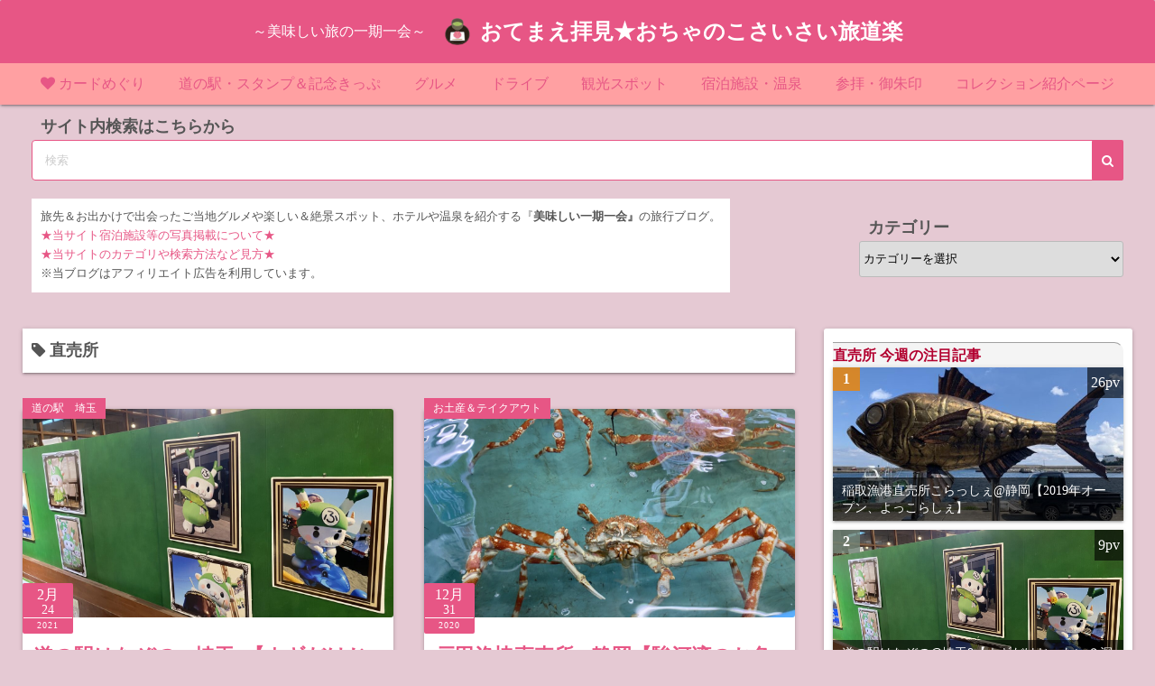

--- FILE ---
content_type: text/html; charset=UTF-8
request_url: https://www.natsume-ichigo.xyz/tag/%E7%9B%B4%E5%A3%B2%E6%89%80/
body_size: 28463
content:
<!DOCTYPE html>
<html lang="ja">
<head>
<!-- wexal_pst_init.js does not exist -->
<!-- engagement_delay.js does not exist -->
<!-- proxy.php does not exists -->
<link rel="dns-prefetch" href="//pagead2.googlesyndication.com/">
<link rel="preconnect" href="//pagead2.googlesyndication.com/">
<link rel="dns-prefetch" href="//www.googletagmanager.com/">
<link rel="dns-prefetch" href="//www26.a8.net/">
<link rel="dns-prefetch" href="//www29.a8.net/">
<link rel="dns-prefetch" href="//www10.a8.net/">
<link rel="dns-prefetch" href="//blogparts.blogmura.com/">
<link rel="dns-prefetch" href="//www14.a8.net/">
<link rel="dns-prefetch" href="//www27.a8.net/">
<link rel="dns-prefetch" href="//blog.with2.net/">
<link rel="dns-prefetch" href="//fundingchoicesmessages.google.com/">
<link rel="dns-prefetch" href="//www11.a8.net/">
<link rel="dns-prefetch" href="//www17.a8.net/"><script>window.dataLayer = window.dataLayer || [];function gtag(){dataLayer.push(arguments);}gtag('js', new Date());gtag('config', 'UA-110215153-5');</script>
<meta charset="UTF-8">
<meta name="viewport" content="width=device-width,initial-scale=1">
<meta name='robots' content='index, follow, max-image-preview:large, max-snippet:-1, max-video-preview:-1'/>
<!-- This site is optimized with the Yoast SEO plugin v26.8 - https://yoast.com/product/yoast-seo-wordpress/ -->
<title>直売所 アーカイブ - おてまえ拝見★おちゃのこさいさい旅道楽</title>
<link rel="canonical" href="https://www.natsume-ichigo.xyz/tag/直売所/"/>
<meta property="og:locale" content="ja_JP"/>
<meta property="og:type" content="article"/>
<meta property="og:title" content="直売所 アーカイブ - おてまえ拝見★おちゃのこさいさい旅道楽"/>
<meta property="og:url" content="https://www.natsume-ichigo.xyz/tag/直売所/"/>
<meta property="og:site_name" content="おてまえ拝見★おちゃのこさいさい旅道楽"/>
<meta name="twitter:card" content="summary_large_image"/>
<script type="application/ld+json" class="yoast-schema-graph">{"@context":"https://schema.org","@graph":[{"@type":"CollectionPage","@id":"https://www.natsume-ichigo.xyz/tag/%e7%9b%b4%e5%a3%b2%e6%89%80/","url":"https://www.natsume-ichigo.xyz/tag/%e7%9b%b4%e5%a3%b2%e6%89%80/","name":"直売所 アーカイブ - おてまえ拝見★おちゃのこさいさい旅道楽","isPartOf":{"@id":"https://www.natsume-ichigo.xyz/#website"},"primaryImageOfPage":{"@id":"https://www.natsume-ichigo.xyz/tag/%e7%9b%b4%e5%a3%b2%e6%89%80/#primaryimage"},"image":{"@id":"https://www.natsume-ichigo.xyz/tag/%e7%9b%b4%e5%a3%b2%e6%89%80/#primaryimage"},"thumbnailUrl":"https://www.natsume-ichigo.xyz/wp-content/uploads/2021/02/6E93A87C-5673-4BD5-AEA2-0C40BE96BC6D.jpeg","breadcrumb":{"@id":"https://www.natsume-ichigo.xyz/tag/%e7%9b%b4%e5%a3%b2%e6%89%80/#breadcrumb"},"inLanguage":"ja"},{"@type":"ImageObject","inLanguage":"ja","@id":"https://www.natsume-ichigo.xyz/tag/%e7%9b%b4%e5%a3%b2%e6%89%80/#primaryimage","url":"https://www.natsume-ichigo.xyz/wp-content/uploads/2021/02/6E93A87C-5673-4BD5-AEA2-0C40BE96BC6D.jpeg","contentUrl":"https://www.natsume-ichigo.xyz/wp-content/uploads/2021/02/6E93A87C-5673-4BD5-AEA2-0C40BE96BC6D.jpeg","width":1200,"height":900,"caption":"道の駅はなぞの"},{"@type":"BreadcrumbList","@id":"https://www.natsume-ichigo.xyz/tag/%e7%9b%b4%e5%a3%b2%e6%89%80/#breadcrumb","itemListElement":[{"@type":"ListItem","position":1,"name":"ホーム","item":"https://www.natsume-ichigo.xyz/"},{"@type":"ListItem","position":2,"name":"直売所"}]},{"@type":"WebSite","@id":"https://www.natsume-ichigo.xyz/#website","url":"https://www.natsume-ichigo.xyz/","name":"おてまえ拝見★おちゃのこさいさい旅道楽","description":"～美味しい旅の一期一会～","publisher":{"@id":"https://www.natsume-ichigo.xyz/#/schema/person/582f528839a3cea3c7c5176412947fe8"},"potentialAction":[{"@type":"SearchAction","target":{"@type":"EntryPoint","urlTemplate":"https://www.natsume-ichigo.xyz/?s={search_term_string}"},"query-input":{"@type":"PropertyValueSpecification","valueRequired":true,"valueName":"search_term_string"}}],"inLanguage":"ja"},{"@type":["Person","Organization"],"@id":"https://www.natsume-ichigo.xyz/#/schema/person/582f528839a3cea3c7c5176412947fe8","name":"棗 一期","image":{"@type":"ImageObject","inLanguage":"ja","@id":"https://www.natsume-ichigo.xyz/#/schema/person/image/","url":"https://www.natsume-ichigo.xyz/wp-content/uploads/2020/10/ichigo.png","contentUrl":"https://www.natsume-ichigo.xyz/wp-content/uploads/2020/10/ichigo.png","width":97,"height":97,"caption":"棗 一期"},"logo":{"@id":"https://www.natsume-ichigo.xyz/#/schema/person/image/"},"description":"姓は棗（なつめ）名は一期（いちご）。 ななつの目（①視覚②聴覚③嗅覚④味覚⑤触覚⑥直感⑦閃き）で、 一期一会を楽しみながら、旅を楽しむ！ なんでもない日常や失敗も、全てが想い出、全てがネタ！ 人生楽しんだもん勝ち！"}]}</script>
<!-- / Yoast SEO plugin. -->
<link rel="amphtml" href="https://www.natsume-ichigo.xyz/tag/%E7%9B%B4%E5%A3%B2%E6%89%80/amp/"/><meta name="generator" content="AMP for WP 1.1.11"/><link rel='dns-prefetch' href='//www.googletagmanager.com'/>
<link rel='dns-prefetch' href='//pagead2.googlesyndication.com'/>
<link rel='dns-prefetch' href='//fundingchoicesmessages.google.com'/>
<link rel="alternate" type="application/rss+xml" title="おてまえ拝見★おちゃのこさいさい旅道楽 &raquo; 直売所 タグのフィード" href="https://www.natsume-ichigo.xyz/tag/%e7%9b%b4%e5%a3%b2%e6%89%80/feed/"/>
<!-- www.natsume-ichigo.xyz is managing ads with Advanced Ads 2.0.16 – https://wpadvancedads.com/ --><script id="natsu-ready">
			window.advanced_ads_ready=function(e,a){a=a||"complete";var d=function(e){return"interactive"===a?"loading"!==e:"complete"===e};d(document.readyState)?e():document.addEventListener("readystatechange",(function(a){d(a.target.readyState)&&e()}),{once:"interactive"===a})},window.advanced_ads_ready_queue=window.advanced_ads_ready_queue||[];		</script>
<style id='wp-img-auto-sizes-contain-inline-css'>
img:is([sizes=auto i],[sizes^="auto," i]){contain-intrinsic-size:3000px 1500px}
/*# sourceURL=wp-img-auto-sizes-contain-inline-css */
</style>
<style id='wp-emoji-styles-inline-css'>

	img.wp-smiley, img.emoji {
		display: inline !important;
		border: none !important;
		box-shadow: none !important;
		height: 1em !important;
		width: 1em !important;
		margin: 0 0.07em !important;
		vertical-align: -0.1em !important;
		background: none !important;
		padding: 0 !important;
	}
/*# sourceURL=wp-emoji-styles-inline-css */
</style>
<style id='wp-block-library-inline-css'>
:root{--wp-block-synced-color:#7a00df;--wp-block-synced-color--rgb:122,0,223;--wp-bound-block-color:var(--wp-block-synced-color);--wp-editor-canvas-background:#ddd;--wp-admin-theme-color:#007cba;--wp-admin-theme-color--rgb:0,124,186;--wp-admin-theme-color-darker-10:#006ba1;--wp-admin-theme-color-darker-10--rgb:0,107,160.5;--wp-admin-theme-color-darker-20:#005a87;--wp-admin-theme-color-darker-20--rgb:0,90,135;--wp-admin-border-width-focus:2px}@media (min-resolution:192dpi){:root{--wp-admin-border-width-focus:1.5px}}.wp-element-button{cursor:pointer}:root .has-very-light-gray-background-color{background-color:#eee}:root .has-very-dark-gray-background-color{background-color:#313131}:root .has-very-light-gray-color{color:#eee}:root .has-very-dark-gray-color{color:#313131}:root .has-vivid-green-cyan-to-vivid-cyan-blue-gradient-background{background:linear-gradient(135deg,#00d084,#0693e3)}:root .has-purple-crush-gradient-background{background:linear-gradient(135deg,#34e2e4,#4721fb 50%,#ab1dfe)}:root .has-hazy-dawn-gradient-background{background:linear-gradient(135deg,#faaca8,#dad0ec)}:root .has-subdued-olive-gradient-background{background:linear-gradient(135deg,#fafae1,#67a671)}:root .has-atomic-cream-gradient-background{background:linear-gradient(135deg,#fdd79a,#004a59)}:root .has-nightshade-gradient-background{background:linear-gradient(135deg,#330968,#31cdcf)}:root .has-midnight-gradient-background{background:linear-gradient(135deg,#020381,#2874fc)}:root{--wp--preset--font-size--normal:16px;--wp--preset--font-size--huge:42px}.has-regular-font-size{font-size:1em}.has-larger-font-size{font-size:2.625em}.has-normal-font-size{font-size:var(--wp--preset--font-size--normal)}.has-huge-font-size{font-size:var(--wp--preset--font-size--huge)}.has-text-align-center{text-align:center}.has-text-align-left{text-align:left}.has-text-align-right{text-align:right}.has-fit-text{white-space:nowrap!important}#end-resizable-editor-section{display:none}.aligncenter{clear:both}.items-justified-left{justify-content:flex-start}.items-justified-center{justify-content:center}.items-justified-right{justify-content:flex-end}.items-justified-space-between{justify-content:space-between}.screen-reader-text{border:0;clip-path:inset(50%);height:1px;margin:-1px;overflow:hidden;padding:0;position:absolute;width:1px;word-wrap:normal!important}.screen-reader-text:focus{background-color:#ddd;clip-path:none;color:#444;display:block;font-size:1em;height:auto;left:5px;line-height:normal;padding:15px 23px 14px;text-decoration:none;top:5px;width:auto;z-index:100000}html :where(.has-border-color){border-style:solid}html :where([style*=border-top-color]){border-top-style:solid}html :where([style*=border-right-color]){border-right-style:solid}html :where([style*=border-bottom-color]){border-bottom-style:solid}html :where([style*=border-left-color]){border-left-style:solid}html :where([style*=border-width]){border-style:solid}html :where([style*=border-top-width]){border-top-style:solid}html :where([style*=border-right-width]){border-right-style:solid}html :where([style*=border-bottom-width]){border-bottom-style:solid}html :where([style*=border-left-width]){border-left-style:solid}html :where(img[class*=wp-image-]){height:auto;max-width:100%}:where(figure){margin:0 0 1em}html :where(.is-position-sticky){--wp-admin--admin-bar--position-offset:var(--wp-admin--admin-bar--height,0px)}@media screen and (max-width:600px){html :where(.is-position-sticky){--wp-admin--admin-bar--position-offset:0px}}

/*# sourceURL=wp-block-library-inline-css */
</style>
<style id='classic-theme-styles-inline-css'>
/*! This file is auto-generated */
.wp-block-button__link{color:#fff;background-color:#32373c;border-radius:9999px;box-shadow:none;text-decoration:none;padding:calc(.667em + 2px) calc(1.333em + 2px);font-size:1.125em}.wp-block-file__button{background:#32373c;color:#fff;text-decoration:none}
/*# sourceURL=/wp-includes/css/classic-themes.min.css */
</style>
<link rel='stylesheet' id='simple_days_style-css' href='https://www.natsume-ichigo.xyz/wp-content/uploads/simple_days_cache/style.min.css?ver=0.9.191' media='all'/>
<link rel='stylesheet' id='simple_days_block-css' href='https://www.natsume-ichigo.xyz/wp-content/themes/simple-days/assets/css/block.min.css?ver=6.9' media='all'/>
<link rel='stylesheet' id='brief_message_widget-css' href='https://www.natsume-ichigo.xyz/wp-content/plugins/brief-message/css/widget.min.css?ver=0.0.5' media='all'/>
<link rel='stylesheet' id='ez-toc-css' href='https://www.natsume-ichigo.xyz/wp-content/plugins/easy-table-of-contents/assets/css/screen.min.css?ver=2.0.80' media='all'/>
<style id='ez-toc-inline-css'>
div#ez-toc-container .ez-toc-title {font-size: 120%;}div#ez-toc-container .ez-toc-title {font-weight: 500;}div#ez-toc-container ul li , div#ez-toc-container ul li a {font-size: 95%;}div#ez-toc-container ul li , div#ez-toc-container ul li a {font-weight: 500;}div#ez-toc-container nav ul ul li {font-size: 90%;}div#ez-toc-container {background: #fcc9e2;border: 1px solid #898989;}div#ez-toc-container p.ez-toc-title , #ez-toc-container .ez_toc_custom_title_icon , #ez-toc-container .ez_toc_custom_toc_icon {color: #000000;}div#ez-toc-container ul.ez-toc-list a {color: #000000;}div#ez-toc-container ul.ez-toc-list a:hover {color: #ffffff;}div#ez-toc-container ul.ez-toc-list a:visited {color: #a987e5;}.ez-toc-counter nav ul li a::before {color: ;}.ez-toc-box-title {font-weight: bold; margin-bottom: 10px; text-align: center; text-transform: uppercase; letter-spacing: 1px; color: #666; padding-bottom: 5px;position:absolute;top:-4%;left:5%;background-color: inherit;transition: top 0.3s ease;}.ez-toc-box-title.toc-closed {top:-25%;}
.ez-toc-container-direction {direction: ltr;}.ez-toc-counter ul{counter-reset: item ;}.ez-toc-counter nav ul li a::before {content: counters(item, '.', decimal) '. ';display: inline-block;counter-increment: item;flex-grow: 0;flex-shrink: 0;margin-right: .2em; float: left; }.ez-toc-widget-direction {direction: ltr;}.ez-toc-widget-container ul{counter-reset: item ;}.ez-toc-widget-container nav ul li a::before {content: counters(item, '.', decimal) '. ';display: inline-block;counter-increment: item;flex-grow: 0;flex-shrink: 0;margin-right: .2em; float: left; }
/*# sourceURL=ez-toc-inline-css */
</style>
<link rel="preload" href="https://www.natsume-ichigo.xyz/wp-content/themes/simple-days/assets/css/keyframes.min.css?ver=6.9" as="style"/>
<link rel='stylesheet' id='simple_days_keyframes-css' href='https://www.natsume-ichigo.xyz/wp-content/themes/simple-days/assets/css/keyframes.min.css?ver=6.9' media='all'/>
<link rel="preload" href="https://www.natsume-ichigo.xyz/wp-content/themes/simple-days/assets/fonts/fontawesome/style.min.css" as="style"/>
<link rel='stylesheet' id='font-awesome4-css' href='https://www.natsume-ichigo.xyz/wp-content/themes/simple-days/assets/fonts/fontawesome/style.min.css' media='all'/>
<link rel='stylesheet' id='point_maker_base-css' href='https://www.natsume-ichigo.xyz/wp-content/plugins/point-maker/css/base.min.css?ver=0.1.7' media='all'/>
<link rel='stylesheet' id='point_maker_type_simple_icon-css' href='https://www.natsume-ichigo.xyz/wp-content/plugins/point-maker/css/simple_icon.min.css?ver=0.1.7' media='all'/>
<!-- Site Kit によって追加された Google タグ（gtag.js）スニペット -->
<!-- Google アナリティクス スニペット (Site Kit が追加) -->
<script src="https://www.googletagmanager.com/gtag/js?id=GT-MRLX56C" id="google_gtagjs-js" async></script>
<script id="google_gtagjs-js-after">
window.dataLayer = window.dataLayer || [];function gtag(){dataLayer.push(arguments);}
gtag("set","linker",{"domains":["www.natsume-ichigo.xyz"]});
gtag("js", new Date());
gtag("set", "developer_id.dZTNiMT", true);
gtag("config", "GT-MRLX56C");
//# sourceURL=google_gtagjs-js-after
</script>
<link rel="alternate" title="JSON" type="application/json" href="https://www.natsume-ichigo.xyz/wp-json/wp/v2/tags/582"/>
<meta name="generator" content="WordPress 6.9"/>
<meta name="generator" content="Site Kit by Google 1.171.0"/>
<link rel="manifest" href="/manifest.json">
<meta name="theme-color" content="#5fb17f"/>
<meta name="apple-mobile-web-app-title" content="おてまえ拝見★おちゃのこさいさい旅道楽">
<meta name="apple-mobile-web-app-capable" content="yes">
<meta name="apple-mobile-web-app-status-bar-style" content="black">
<link rel="apple-touch-icon" href="/assets/icons/icon-192x192.png"/>
<script>document.addEventListener("touchstart",function(){},{passive:true});</script>	<script>
		document.addEventListener('DOMContentLoaded', function() {
			if ('serviceWorker' in navigator) {
				window.addEventListener('load', function() {
					navigator.serviceWorker.register('/sw.js').then(function(registration) {
						console.log('ServiceWorker registration successful with scope: ', registration.scope);
					}, function(err) {
						console.log('ServiceWorker registration failed: ', err);
					});
				});
			}
		}, false);
	</script>
<meta name="description" content="～美味しい旅の一期一会～"><meta name="google-site-verification" content=""/>
<meta name="thumbnail" content="https://www.natsume-ichigo.xyz/wp-content/plugins/yahman-add-ons/assets/images/ogp.jpg"/>
<!-- Site Kit が追加した Google AdSense メタタグ -->
<meta name="google-adsense-platform-account" content="ca-host-pub-2644536267352236">
<meta name="google-adsense-platform-domain" content="sitekit.withgoogle.com">
<!-- Site Kit が追加した End Google AdSense メタタグ -->
<noscript><style>.lazyload[data-src]{display:none !important;}</style></noscript><style>.lazyload{background-image:none !important;}.lazyload:before{background-image:none !important;}</style>
<!-- Google AdSense スニペット (Site Kit が追加) -->
<script async src="https://pagead2.googlesyndication.com/pagead/js/adsbygoogle.js?client=ca-pub-8229519330090531&amp;host=ca-host-pub-2644536267352236" crossorigin="anonymous"></script>
<!-- (ここまで) Google AdSense スニペット (Site Kit が追加) -->
<!-- Site Kit によって追加された「Google AdSense 広告ブロックによる損失収益の回復」スニペット -->
<script async src="https://fundingchoicesmessages.google.com/i/pub-8229519330090531?ers=1"></script><script>(function() {function signalGooglefcPresent() {if (!window.frames['googlefcPresent']) {if (document.body) {const iframe = document.createElement('iframe'); iframe.style = 'width: 0; height: 0; border: none; z-index: -1000; left: -1000px; top: -1000px;'; iframe.style.display = 'none'; iframe.name = 'googlefcPresent'; document.body.appendChild(iframe);} else {setTimeout(signalGooglefcPresent, 0);}}}signalGooglefcPresent();})();</script>
<!-- Site Kit によって追加された「Google AdSense 広告ブロックによる損失収益の回復」スニペットを終了 -->
<!-- Site Kit によって追加された「Google AdSense 広告ブロックによる損失収益の回復エラー保護」スニペット -->
<script>(function(){'use strict';function aa(a){var b=0;return function(){return b<a.length?{done:!1,value:a[b++]}:{done:!0}}}var ba=typeof Object.defineProperties=="function"?Object.defineProperty:function(a,b,c){if(a==Array.prototype||a==Object.prototype)return a;a[b]=c.value;return a};
function ca(a){a=["object"==typeof globalThis&&globalThis,a,"object"==typeof window&&window,"object"==typeof self&&self,"object"==typeof global&&global];for(var b=0;b<a.length;++b){var c=a[b];if(c&&c.Math==Math)return c}throw Error("Cannot find global object");}var da=ca(this);function l(a,b){if(b)a:{var c=da;a=a.split(".");for(var d=0;d<a.length-1;d++){var e=a[d];if(!(e in c))break a;c=c[e]}a=a[a.length-1];d=c[a];b=b(d);b!=d&&b!=null&&ba(c,a,{configurable:!0,writable:!0,value:b})}}
function ea(a){return a.raw=a}function n(a){var b=typeof Symbol!="undefined"&&Symbol.iterator&&a[Symbol.iterator];if(b)return b.call(a);if(typeof a.length=="number")return{next:aa(a)};throw Error(String(a)+" is not an iterable or ArrayLike");}function fa(a){for(var b,c=[];!(b=a.next()).done;)c.push(b.value);return c}var ha=typeof Object.create=="function"?Object.create:function(a){function b(){}b.prototype=a;return new b},p;
if(typeof Object.setPrototypeOf=="function")p=Object.setPrototypeOf;else{var q;a:{var ja={a:!0},ka={};try{ka.__proto__=ja;q=ka.a;break a}catch(a){}q=!1}p=q?function(a,b){a.__proto__=b;if(a.__proto__!==b)throw new TypeError(a+" is not extensible");return a}:null}var la=p;
function t(a,b){a.prototype=ha(b.prototype);a.prototype.constructor=a;if(la)la(a,b);else for(var c in b)if(c!="prototype")if(Object.defineProperties){var d=Object.getOwnPropertyDescriptor(b,c);d&&Object.defineProperty(a,c,d)}else a[c]=b[c];a.A=b.prototype}function ma(){for(var a=Number(this),b=[],c=a;c<arguments.length;c++)b[c-a]=arguments[c];return b}l("Object.is",function(a){return a?a:function(b,c){return b===c?b!==0||1/b===1/c:b!==b&&c!==c}});
l("Array.prototype.includes",function(a){return a?a:function(b,c){var d=this;d instanceof String&&(d=String(d));var e=d.length;c=c||0;for(c<0&&(c=Math.max(c+e,0));c<e;c++){var f=d[c];if(f===b||Object.is(f,b))return!0}return!1}});
l("String.prototype.includes",function(a){return a?a:function(b,c){if(this==null)throw new TypeError("The 'this' value for String.prototype.includes must not be null or undefined");if(b instanceof RegExp)throw new TypeError("First argument to String.prototype.includes must not be a regular expression");return this.indexOf(b,c||0)!==-1}});l("Number.MAX_SAFE_INTEGER",function(){return 9007199254740991});
l("Number.isFinite",function(a){return a?a:function(b){return typeof b!=="number"?!1:!isNaN(b)&&b!==Infinity&&b!==-Infinity}});l("Number.isInteger",function(a){return a?a:function(b){return Number.isFinite(b)?b===Math.floor(b):!1}});l("Number.isSafeInteger",function(a){return a?a:function(b){return Number.isInteger(b)&&Math.abs(b)<=Number.MAX_SAFE_INTEGER}});
l("Math.trunc",function(a){return a?a:function(b){b=Number(b);if(isNaN(b)||b===Infinity||b===-Infinity||b===0)return b;var c=Math.floor(Math.abs(b));return b<0?-c:c}});/*

 Copyright The Closure Library Authors.
 SPDX-License-Identifier: Apache-2.0
*/
var u=this||self;function v(a,b){a:{var c=["CLOSURE_FLAGS"];for(var d=u,e=0;e<c.length;e++)if(d=d[c[e]],d==null){c=null;break a}c=d}a=c&&c[a];return a!=null?a:b}function w(a){return a};function na(a){u.setTimeout(function(){throw a;},0)};var oa=v(610401301,!1),pa=v(188588736,!0),qa=v(645172343,v(1,!0));var x,ra=u.navigator;x=ra?ra.userAgentData||null:null;function z(a){return oa?x?x.brands.some(function(b){return(b=b.brand)&&b.indexOf(a)!=-1}):!1:!1}function A(a){var b;a:{if(b=u.navigator)if(b=b.userAgent)break a;b=""}return b.indexOf(a)!=-1};function B(){return oa?!!x&&x.brands.length>0:!1}function C(){return B()?z("Chromium"):(A("Chrome")||A("CriOS"))&&!(B()?0:A("Edge"))||A("Silk")};var sa=B()?!1:A("Trident")||A("MSIE");!A("Android")||C();C();A("Safari")&&(C()||(B()?0:A("Coast"))||(B()?0:A("Opera"))||(B()?0:A("Edge"))||(B()?z("Microsoft Edge"):A("Edg/"))||B()&&z("Opera"));var ta={},D=null;var ua=typeof Uint8Array!=="undefined",va=!sa&&typeof btoa==="function";var wa;function E(){return typeof BigInt==="function"};var F=typeof Symbol==="function"&&typeof Symbol()==="symbol";function xa(a){return typeof Symbol==="function"&&typeof Symbol()==="symbol"?Symbol():a}var G=xa(),ya=xa("2ex");var za=F?function(a,b){a[G]|=b}:function(a,b){a.g!==void 0?a.g|=b:Object.defineProperties(a,{g:{value:b,configurable:!0,writable:!0,enumerable:!1}})},H=F?function(a){return a[G]|0}:function(a){return a.g|0},I=F?function(a){return a[G]}:function(a){return a.g},J=F?function(a,b){a[G]=b}:function(a,b){a.g!==void 0?a.g=b:Object.defineProperties(a,{g:{value:b,configurable:!0,writable:!0,enumerable:!1}})};function Aa(a,b){J(b,(a|0)&-14591)}function Ba(a,b){J(b,(a|34)&-14557)};var K={},Ca={};function Da(a){return!(!a||typeof a!=="object"||a.g!==Ca)}function Ea(a){return a!==null&&typeof a==="object"&&!Array.isArray(a)&&a.constructor===Object}function L(a,b,c){if(!Array.isArray(a)||a.length)return!1;var d=H(a);if(d&1)return!0;if(!(b&&(Array.isArray(b)?b.includes(c):b.has(c))))return!1;J(a,d|1);return!0};var M=0,N=0;function Fa(a){var b=a>>>0;M=b;N=(a-b)/4294967296>>>0}function Ga(a){if(a<0){Fa(-a);var b=n(Ha(M,N));a=b.next().value;b=b.next().value;M=a>>>0;N=b>>>0}else Fa(a)}function Ia(a,b){b>>>=0;a>>>=0;if(b<=2097151)var c=""+(4294967296*b+a);else E()?c=""+(BigInt(b)<<BigInt(32)|BigInt(a)):(c=(a>>>24|b<<8)&16777215,b=b>>16&65535,a=(a&16777215)+c*6777216+b*6710656,c+=b*8147497,b*=2,a>=1E7&&(c+=a/1E7>>>0,a%=1E7),c>=1E7&&(b+=c/1E7>>>0,c%=1E7),c=b+Ja(c)+Ja(a));return c}
function Ja(a){a=String(a);return"0000000".slice(a.length)+a}function Ha(a,b){b=~b;a?a=~a+1:b+=1;return[a,b]};var Ka=/^-?([1-9][0-9]*|0)(\.[0-9]+)?$/;var O;function La(a,b){O=b;a=new a(b);O=void 0;return a}
function P(a,b,c){a==null&&(a=O);O=void 0;if(a==null){var d=96;c?(a=[c],d|=512):a=[];b&&(d=d&-16760833|(b&1023)<<14)}else{if(!Array.isArray(a))throw Error("narr");d=H(a);if(d&2048)throw Error("farr");if(d&64)return a;d|=64;if(c&&(d|=512,c!==a[0]))throw Error("mid");a:{c=a;var e=c.length;if(e){var f=e-1;if(Ea(c[f])){d|=256;b=f-(+!!(d&512)-1);if(b>=1024)throw Error("pvtlmt");d=d&-16760833|(b&1023)<<14;break a}}if(b){b=Math.max(b,e-(+!!(d&512)-1));if(b>1024)throw Error("spvt");d=d&-16760833|(b&1023)<<
14}}}J(a,d);return a};function Ma(a){switch(typeof a){case "number":return isFinite(a)?a:String(a);case "boolean":return a?1:0;case "object":if(a)if(Array.isArray(a)){if(L(a,void 0,0))return}else if(ua&&a!=null&&a instanceof Uint8Array){if(va){for(var b="",c=0,d=a.length-10240;c<d;)b+=String.fromCharCode.apply(null,a.subarray(c,c+=10240));b+=String.fromCharCode.apply(null,c?a.subarray(c):a);a=btoa(b)}else{b===void 0&&(b=0);if(!D){D={};c="ABCDEFGHIJKLMNOPQRSTUVWXYZabcdefghijklmnopqrstuvwxyz0123456789".split("");d=["+/=",
"+/","-_=","-_.","-_"];for(var e=0;e<5;e++){var f=c.concat(d[e].split(""));ta[e]=f;for(var g=0;g<f.length;g++){var h=f[g];D[h]===void 0&&(D[h]=g)}}}b=ta[b];c=Array(Math.floor(a.length/3));d=b[64]||"";for(e=f=0;f<a.length-2;f+=3){var k=a[f],m=a[f+1];h=a[f+2];g=b[k>>2];k=b[(k&3)<<4|m>>4];m=b[(m&15)<<2|h>>6];h=b[h&63];c[e++]=g+k+m+h}g=0;h=d;switch(a.length-f){case 2:g=a[f+1],h=b[(g&15)<<2]||d;case 1:a=a[f],c[e]=b[a>>2]+b[(a&3)<<4|g>>4]+h+d}a=c.join("")}return a}}return a};function Na(a,b,c){a=Array.prototype.slice.call(a);var d=a.length,e=b&256?a[d-1]:void 0;d+=e?-1:0;for(b=b&512?1:0;b<d;b++)a[b]=c(a[b]);if(e){b=a[b]={};for(var f in e)Object.prototype.hasOwnProperty.call(e,f)&&(b[f]=c(e[f]))}return a}function Oa(a,b,c,d,e){if(a!=null){if(Array.isArray(a))a=L(a,void 0,0)?void 0:e&&H(a)&2?a:Pa(a,b,c,d!==void 0,e);else if(Ea(a)){var f={},g;for(g in a)Object.prototype.hasOwnProperty.call(a,g)&&(f[g]=Oa(a[g],b,c,d,e));a=f}else a=b(a,d);return a}}
function Pa(a,b,c,d,e){var f=d||c?H(a):0;d=d?!!(f&32):void 0;a=Array.prototype.slice.call(a);for(var g=0;g<a.length;g++)a[g]=Oa(a[g],b,c,d,e);c&&c(f,a);return a}function Qa(a){return a.s===K?a.toJSON():Ma(a)};function Ra(a,b,c){c=c===void 0?Ba:c;if(a!=null){if(ua&&a instanceof Uint8Array)return b?a:new Uint8Array(a);if(Array.isArray(a)){var d=H(a);if(d&2)return a;b&&(b=d===0||!!(d&32)&&!(d&64||!(d&16)));return b?(J(a,(d|34)&-12293),a):Pa(a,Ra,d&4?Ba:c,!0,!0)}a.s===K&&(c=a.h,d=I(c),a=d&2?a:La(a.constructor,Sa(c,d,!0)));return a}}function Sa(a,b,c){var d=c||b&2?Ba:Aa,e=!!(b&32);a=Na(a,b,function(f){return Ra(f,e,d)});za(a,32|(c?2:0));return a};function Ta(a,b){a=a.h;return Ua(a,I(a),b)}function Va(a,b,c,d){b=d+(+!!(b&512)-1);if(!(b<0||b>=a.length||b>=c))return a[b]}
function Ua(a,b,c,d){if(c===-1)return null;var e=b>>14&1023||536870912;if(c>=e){if(b&256)return a[a.length-1][c]}else{var f=a.length;if(d&&b&256&&(d=a[f-1][c],d!=null)){if(Va(a,b,e,c)&&ya!=null){var g;a=(g=wa)!=null?g:wa={};g=a[ya]||0;g>=4||(a[ya]=g+1,g=Error(),g.__closure__error__context__984382||(g.__closure__error__context__984382={}),g.__closure__error__context__984382.severity="incident",na(g))}return d}return Va(a,b,e,c)}}
function Wa(a,b,c,d,e){var f=b>>14&1023||536870912;if(c>=f||e&&!qa){var g=b;if(b&256)e=a[a.length-1];else{if(d==null)return;e=a[f+(+!!(b&512)-1)]={};g|=256}e[c]=d;c<f&&(a[c+(+!!(b&512)-1)]=void 0);g!==b&&J(a,g)}else a[c+(+!!(b&512)-1)]=d,b&256&&(a=a[a.length-1],c in a&&delete a[c])}
function Xa(a,b){var c=Ya;var d=d===void 0?!1:d;var e=a.h;var f=I(e),g=Ua(e,f,b,d);if(g!=null&&typeof g==="object"&&g.s===K)c=g;else if(Array.isArray(g)){var h=H(g),k=h;k===0&&(k|=f&32);k|=f&2;k!==h&&J(g,k);c=new c(g)}else c=void 0;c!==g&&c!=null&&Wa(e,f,b,c,d);e=c;if(e==null)return e;a=a.h;f=I(a);f&2||(g=e,c=g.h,h=I(c),g=h&2?La(g.constructor,Sa(c,h,!1)):g,g!==e&&(e=g,Wa(a,f,b,e,d)));return e}function Za(a,b){a=Ta(a,b);return a==null||typeof a==="string"?a:void 0}
function $a(a,b){var c=c===void 0?0:c;a=Ta(a,b);if(a!=null)if(b=typeof a,b==="number"?Number.isFinite(a):b!=="string"?0:Ka.test(a))if(typeof a==="number"){if(a=Math.trunc(a),!Number.isSafeInteger(a)){Ga(a);b=M;var d=N;if(a=d&2147483648)b=~b+1>>>0,d=~d>>>0,b==0&&(d=d+1>>>0);b=d*4294967296+(b>>>0);a=a?-b:b}}else if(b=Math.trunc(Number(a)),Number.isSafeInteger(b))a=String(b);else{if(b=a.indexOf("."),b!==-1&&(a=a.substring(0,b)),!(a[0]==="-"?a.length<20||a.length===20&&Number(a.substring(0,7))>-922337:
a.length<19||a.length===19&&Number(a.substring(0,6))<922337)){if(a.length<16)Ga(Number(a));else if(E())a=BigInt(a),M=Number(a&BigInt(4294967295))>>>0,N=Number(a>>BigInt(32)&BigInt(4294967295));else{b=+(a[0]==="-");N=M=0;d=a.length;for(var e=b,f=(d-b)%6+b;f<=d;e=f,f+=6)e=Number(a.slice(e,f)),N*=1E6,M=M*1E6+e,M>=4294967296&&(N+=Math.trunc(M/4294967296),N>>>=0,M>>>=0);b&&(b=n(Ha(M,N)),a=b.next().value,b=b.next().value,M=a,N=b)}a=M;b=N;b&2147483648?E()?a=""+(BigInt(b|0)<<BigInt(32)|BigInt(a>>>0)):(b=
n(Ha(a,b)),a=b.next().value,b=b.next().value,a="-"+Ia(a,b)):a=Ia(a,b)}}else a=void 0;return a!=null?a:c}function R(a,b){var c=c===void 0?"":c;a=Za(a,b);return a!=null?a:c};var S;function T(a,b,c){this.h=P(a,b,c)}T.prototype.toJSON=function(){return ab(this)};T.prototype.s=K;T.prototype.toString=function(){try{return S=!0,ab(this).toString()}finally{S=!1}};
function ab(a){var b=S?a.h:Pa(a.h,Qa,void 0,void 0,!1);var c=!S;var d=pa?void 0:a.constructor.v;var e=I(c?a.h:b);if(a=b.length){var f=b[a-1],g=Ea(f);g?a--:f=void 0;e=+!!(e&512)-1;var h=b;if(g){b:{var k=f;var m={};g=!1;if(k)for(var r in k)if(Object.prototype.hasOwnProperty.call(k,r))if(isNaN(+r))m[r]=k[r];else{var y=k[r];Array.isArray(y)&&(L(y,d,+r)||Da(y)&&y.size===0)&&(y=null);y==null&&(g=!0);y!=null&&(m[r]=y)}if(g){for(var Q in m)break b;m=null}else m=k}k=m==null?f!=null:m!==f}for(var ia;a>0;a--){Q=
a-1;r=h[Q];Q-=e;if(!(r==null||L(r,d,Q)||Da(r)&&r.size===0))break;ia=!0}if(h!==b||k||ia){if(!c)h=Array.prototype.slice.call(h,0,a);else if(ia||k||m)h.length=a;m&&h.push(m)}b=h}return b};function bb(a){return function(b){if(b==null||b=="")b=new a;else{b=JSON.parse(b);if(!Array.isArray(b))throw Error("dnarr");za(b,32);b=La(a,b)}return b}};function cb(a){this.h=P(a)}t(cb,T);var db=bb(cb);var U;function V(a){this.g=a}V.prototype.toString=function(){return this.g+""};var eb={};function fb(a){if(U===void 0){var b=null;var c=u.trustedTypes;if(c&&c.createPolicy){try{b=c.createPolicy("goog#html",{createHTML:w,createScript:w,createScriptURL:w})}catch(d){u.console&&u.console.error(d.message)}U=b}else U=b}a=(b=U)?b.createScriptURL(a):a;return new V(a,eb)};/*

 SPDX-License-Identifier: Apache-2.0
*/
function gb(a){var b=ma.apply(1,arguments);if(b.length===0)return fb(a[0]);for(var c=a[0],d=0;d<b.length;d++)c+=encodeURIComponent(b[d])+a[d+1];return fb(c)};function hb(a,b){a.src=b instanceof V&&b.constructor===V?b.g:"type_error:TrustedResourceUrl";var c,d;(c=(b=(d=(c=(a.ownerDocument&&a.ownerDocument.defaultView||window).document).querySelector)==null?void 0:d.call(c,"script[nonce]"))?b.nonce||b.getAttribute("nonce")||"":"")&&a.setAttribute("nonce",c)};function ib(){return Math.floor(Math.random()*2147483648).toString(36)+Math.abs(Math.floor(Math.random()*2147483648)^Date.now()).toString(36)};function jb(a,b){b=String(b);a.contentType==="application/xhtml+xml"&&(b=b.toLowerCase());return a.createElement(b)}function kb(a){this.g=a||u.document||document};function lb(a){a=a===void 0?document:a;return a.createElement("script")};function mb(a,b,c,d,e,f){try{var g=a.g,h=lb(g);h.async=!0;hb(h,b);g.head.appendChild(h);h.addEventListener("load",function(){e();d&&g.head.removeChild(h)});h.addEventListener("error",function(){c>0?mb(a,b,c-1,d,e,f):(d&&g.head.removeChild(h),f())})}catch(k){f()}};var nb=u.atob("aHR0cHM6Ly93d3cuZ3N0YXRpYy5jb20vaW1hZ2VzL2ljb25zL21hdGVyaWFsL3N5c3RlbS8xeC93YXJuaW5nX2FtYmVyXzI0ZHAucG5n"),ob=u.atob("WW91IGFyZSBzZWVpbmcgdGhpcyBtZXNzYWdlIGJlY2F1c2UgYWQgb3Igc2NyaXB0IGJsb2NraW5nIHNvZnR3YXJlIGlzIGludGVyZmVyaW5nIHdpdGggdGhpcyBwYWdlLg=="),pb=u.atob("RGlzYWJsZSBhbnkgYWQgb3Igc2NyaXB0IGJsb2NraW5nIHNvZnR3YXJlLCB0aGVuIHJlbG9hZCB0aGlzIHBhZ2Uu");function qb(a,b,c){this.i=a;this.u=b;this.o=c;this.g=null;this.j=[];this.m=!1;this.l=new kb(this.i)}
function rb(a){if(a.i.body&&!a.m){var b=function(){sb(a);u.setTimeout(function(){tb(a,3)},50)};mb(a.l,a.u,2,!0,function(){u[a.o]||b()},b);a.m=!0}}
function sb(a){for(var b=W(1,5),c=0;c<b;c++){var d=X(a);a.i.body.appendChild(d);a.j.push(d)}b=X(a);b.style.bottom="0";b.style.left="0";b.style.position="fixed";b.style.width=W(100,110).toString()+"%";b.style.zIndex=W(2147483544,2147483644).toString();b.style.backgroundColor=ub(249,259,242,252,219,229);b.style.boxShadow="0 0 12px #888";b.style.color=ub(0,10,0,10,0,10);b.style.display="flex";b.style.justifyContent="center";b.style.fontFamily="Roboto, Arial";c=X(a);c.style.width=W(80,85).toString()+
"%";c.style.maxWidth=W(750,775).toString()+"px";c.style.margin="24px";c.style.display="flex";c.style.alignItems="flex-start";c.style.justifyContent="center";d=jb(a.l.g,"IMG");d.className=ib();d.src=nb;d.alt="Warning icon";d.style.height="24px";d.style.width="24px";d.style.paddingRight="16px";var e=X(a),f=X(a);f.style.fontWeight="bold";f.textContent=ob;var g=X(a);g.textContent=pb;Y(a,e,f);Y(a,e,g);Y(a,c,d);Y(a,c,e);Y(a,b,c);a.g=b;a.i.body.appendChild(a.g);b=W(1,5);for(c=0;c<b;c++)d=X(a),a.i.body.appendChild(d),
a.j.push(d)}function Y(a,b,c){for(var d=W(1,5),e=0;e<d;e++){var f=X(a);b.appendChild(f)}b.appendChild(c);c=W(1,5);for(d=0;d<c;d++)e=X(a),b.appendChild(e)}function W(a,b){return Math.floor(a+Math.random()*(b-a))}function ub(a,b,c,d,e,f){return"rgb("+W(Math.max(a,0),Math.min(b,255)).toString()+","+W(Math.max(c,0),Math.min(d,255)).toString()+","+W(Math.max(e,0),Math.min(f,255)).toString()+")"}function X(a){a=jb(a.l.g,"DIV");a.className=ib();return a}
function tb(a,b){b<=0||a.g!=null&&a.g.offsetHeight!==0&&a.g.offsetWidth!==0||(vb(a),sb(a),u.setTimeout(function(){tb(a,b-1)},50))}function vb(a){for(var b=n(a.j),c=b.next();!c.done;c=b.next())(c=c.value)&&c.parentNode&&c.parentNode.removeChild(c);a.j=[];(b=a.g)&&b.parentNode&&b.parentNode.removeChild(b);a.g=null};function wb(a,b,c,d,e){function f(k){document.body?g(document.body):k>0?u.setTimeout(function(){f(k-1)},e):b()}function g(k){k.appendChild(h);u.setTimeout(function(){h?(h.offsetHeight!==0&&h.offsetWidth!==0?b():a(),h.parentNode&&h.parentNode.removeChild(h)):a()},d)}var h=xb(c);f(3)}function xb(a){var b=document.createElement("div");b.className=a;b.style.width="1px";b.style.height="1px";b.style.position="absolute";b.style.left="-10000px";b.style.top="-10000px";b.style.zIndex="-10000";return b};function Ya(a){this.h=P(a)}t(Ya,T);function yb(a){this.h=P(a)}t(yb,T);var zb=bb(yb);function Ab(a){if(!a)return null;a=Za(a,4);var b;a===null||a===void 0?b=null:b=fb(a);return b};var Bb=ea([""]),Cb=ea([""]);function Db(a,b){this.m=a;this.o=new kb(a.document);this.g=b;this.j=R(this.g,1);this.u=Ab(Xa(this.g,2))||gb(Bb);this.i=!1;b=Ab(Xa(this.g,13))||gb(Cb);this.l=new qb(a.document,b,R(this.g,12))}Db.prototype.start=function(){Eb(this)};
function Eb(a){Fb(a);mb(a.o,a.u,3,!1,function(){a:{var b=a.j;var c=u.btoa(b);if(c=u[c]){try{var d=db(u.atob(c))}catch(e){b=!1;break a}b=b===Za(d,1)}else b=!1}b?Z(a,R(a.g,14)):(Z(a,R(a.g,8)),rb(a.l))},function(){wb(function(){Z(a,R(a.g,7));rb(a.l)},function(){return Z(a,R(a.g,6))},R(a.g,9),$a(a.g,10),$a(a.g,11))})}function Z(a,b){a.i||(a.i=!0,a=new a.m.XMLHttpRequest,a.open("GET",b,!0),a.send())}function Fb(a){var b=u.btoa(a.j);a.m[b]&&Z(a,R(a.g,5))};(function(a,b){u[a]=function(){var c=ma.apply(0,arguments);u[a]=function(){};b.call.apply(b,[null].concat(c instanceof Array?c:fa(n(c))))}})("__h82AlnkH6D91__",function(a){typeof window.atob==="function"&&(new Db(window,zb(window.atob(a)))).start()});}).call(this);

window.__h82AlnkH6D91__("[base64]/[base64]/[base64]/[base64]");</script>
<!-- Site Kit によって追加された「Google AdSense 広告ブロックによる損失収益の回復エラー保護」スニペットを終了 -->
<script async src="https://pagead2.googlesyndication.com/pagead/js/adsbygoogle.js?client=ca-pub-8229519330090531" crossorigin="anonymous"></script><link rel="icon" href="https://www.natsume-ichigo.xyz/wp-content/uploads/2020/01/cropped-cha-32x32.png" sizes="32x32"/>
<link rel="icon" href="https://www.natsume-ichigo.xyz/wp-content/uploads/2020/01/cropped-cha-192x192.png" sizes="192x192"/>
<link rel="apple-touch-icon" href="https://www.natsume-ichigo.xyz/wp-content/uploads/2020/01/cropped-cha-180x180.png"/>
<meta name="msapplication-TileImage" content="https://www.natsume-ichigo.xyz/wp-content/uploads/2020/01/cropped-cha-270x270.png"/>
<!-- User Heat Tag -->
<script type="text/javascript">
(function(add, cla){window['UserHeatTag']=cla;window[cla]=window[cla]||function(){(window[cla].q=window[cla].q||[]).push(arguments)},window[cla].l=1*new Date();var ul=document.createElement('script');var tag = document.getElementsByTagName('script')[0];ul.async=1;ul.src=add;tag.parentNode.insertBefore(ul,tag);})('//uh.nakanohito.jp/uhj2/uh.js', '_uhtracker');_uhtracker({id:'uhdtcLOaLy'});
</script>
<!-- End User Heat Tag -->
</head>
<body class="archive tag tag-582 wp-embed-responsive wp-theme-simple-days aa-prefix-natsu-" ontouchstart="">
<!-- Google Tag Manager (noscript) -->
<noscript><iframe src="//www.googletagmanager.com/ns.html?id=UA-110215153-5&visitorType=returning" height="0" width="0" style="display:none;visibility:hidden"></iframe></noscript>
<!-- End Google Tag Manager (noscript) -->
<!-- Global Site Tag (gtag.js) - Google Analytics -->	<a class="skip-link screen-reader-text" href="#main_wrap">コンテンツへスキップ</a>
<input id="t_menu" class="dn" type="checkbox"/>
<header id="h_wrap" class="f_box f_col shadow_box h_sticky">
<div id="site_h" class="site_h wrap_frame f_box f_col110 w100 relative ai_c" role="banner">
<div class="title_wrap f_box ai_c relative">
<div class="title_tag f_box ai_c f_col">
<div class="tagline f_box ai_c"><span>～美味しい旅の一期一会～</span></div><div class="site_title f_box ai_c f_col100"><a href="https://www.natsume-ichigo.xyz/" class="" rel="home" style="line-height:0;"><img layout="intrinsic" src="[data-uri]" class="header_icon m10 lazyload" width="30" height="30" alt="おてまえ拝見★おちゃのこさいさい旅道楽" data-src="https://www.natsume-ichigo.xyz/wp-content/uploads/2020/01/cha.png" decoding="async" data-eio-rwidth="180" data-eio-rheight="180"/><noscript><img layout="intrinsic" data-src="https://www.natsume-ichigo.xyz/wp-content/uploads/2020/01/cha.png" class="header_icon m10 ya_lozad" width="30" height="30" alt="おてまえ拝見★おちゃのこさいさい旅道楽" data-eio="l"/><noscript><img layout="intrinsic" src="https://www.natsume-ichigo.xyz/wp-content/uploads/2020/01/cha.png" class="header_icon m10" width="30" height="30" alt="おてまえ拝見★おちゃのこさいさい旅道楽" data-eio="l"/></noscript></noscript></a><h1 class="title_text fw8"><a href="https://www.natsume-ichigo.xyz/" class="" rel="home">おてまえ拝見★おちゃのこさいさい旅道楽</a></h1></div></div>
<div class="menu_box bar_box absolute f_box ai_c dn001"><label for="t_menu" class="humberger tap_no m0"></label></div>
</div>
<div class="h_ws f_box jc_c ai_c">
</div>
</div>
<div id="nav_h" class="f_box nav_h2 w100">
<nav class="wrap_frame nav_base nh_con">
<ul id="menu_h" class="menu_h menu_i lsn m0 f_box f_col110 menu_h menu_a f_box f_wrap f_col100 ai_c lsn">
<li id="menu-item-31552" class="menu-item-31552  menu-item menu-item-type-taxonomy menu-item-object-category menu-item-has-children relative fw_bold">
<div class="caret_wrap f_box jc_sb ai_c">
<a class="menu_s_a f_box ai_c" href="https://www.natsume-ichigo.xyz/category/card/">カードめぐり</a>
<label class="drop_icon fs16 m0 dn001" for="nav-31552">
<span class="fa fa-caret-down db lh_1"></span>
</label>
</div>
<input type="checkbox" id="nav-31552" class="dn">
<ul id="sub-nav-31552" class="sub-menu absolute db lsn">
<li id="menu-item-31554" class="menu-item-31554  menu-item menu-item-type-taxonomy menu-item-object-category menu-item-has-children relative fw_bold">
<div class="caret_wrap f_box jc_sb ai_c">
<a class="menu_s_a f_box ai_c" href="https://www.natsume-ichigo.xyz/category/card/manhole/">マンホールカード</a>
<label class="drop_icon fs16 m0 dn001" for="nav-31554">
<span class="fa fa-caret-down db lh_1"></span>
</label>
</div>
<input type="checkbox" id="nav-31554" class="dn">
<ul id="sub-nav-31554" class="sub-menu absolute db lsn">
<li id="menu-item-78441" class="menu-item-78441  menu-item menu-item-type-taxonomy menu-item-object-category menu-item-has-children relative fw_bold">
<div class="caret_wrap f_box jc_sb ai_c">
<a class="menu_s_a f_box ai_c" href="https://www.natsume-ichigo.xyz/category/card/manhole/%e3%83%9e%e3%83%b3%e3%83%9b%e3%83%bc%e3%83%ab%e3%82%ab%e3%83%bc%e3%83%89%ef%bc%88%e9%96%a2%e6%9d%b1%ef%bc%89/">マンホールカード（関東）</a>
<label class="drop_icon fs16 m0 dn001" for="nav-78441">
<span class="fa fa-caret-down db lh_1"></span>
</label>
</div>
<input type="checkbox" id="nav-78441" class="dn">
<ul id="sub-nav-78441" class="sub-menu absolute db lsn">
<li id="menu-item-78431" class="menu-item-78431  menu-item menu-item-type-taxonomy menu-item-object-category relative fw_bold">
<div class="f_box jc_sb ai_c">
<a class="menu_s_a f_box ai_c" href="https://www.natsume-ichigo.xyz/category/card/manhole/%e3%83%9e%e3%83%b3%e3%83%9b%e3%83%bc%e3%83%ab%e3%82%ab%e3%83%bc%e3%83%89%ef%bc%88%e9%96%a2%e6%9d%b1%ef%bc%89/%e6%9d%b1%e4%ba%ac%e9%83%bd%e3%81%ae%e3%83%9e%e3%83%b3%e3%83%9b%e3%83%bc%e3%83%ab/">東京都のマンホール</a>
</div>
</li>
<li id="menu-item-78433" class="menu-item-78433  menu-item menu-item-type-taxonomy menu-item-object-category relative fw_bold">
<div class="f_box jc_sb ai_c">
<a class="menu_s_a f_box ai_c" href="https://www.natsume-ichigo.xyz/category/card/manhole/%e3%83%9e%e3%83%b3%e3%83%9b%e3%83%bc%e3%83%ab%e3%82%ab%e3%83%bc%e3%83%89%ef%bc%88%e9%96%a2%e6%9d%b1%ef%bc%89/%e7%a5%9e%e5%a5%88%e5%b7%9d%e3%81%ae%e3%83%9e%e3%83%b3%e3%83%9b%e3%83%bc%e3%83%ab/">神奈川県のマンホール</a>
</div>
</li>
<li id="menu-item-78428" class="menu-item-78428  menu-item menu-item-type-taxonomy menu-item-object-category relative fw_bold">
<div class="f_box jc_sb ai_c">
<a class="menu_s_a f_box ai_c" href="https://www.natsume-ichigo.xyz/category/card/manhole/%e3%83%9e%e3%83%b3%e3%83%9b%e3%83%bc%e3%83%ab%e3%82%ab%e3%83%bc%e3%83%89%ef%bc%88%e9%96%a2%e6%9d%b1%ef%bc%89/%e5%9f%bc%e7%8e%89%e7%9c%8c%e3%81%ae%e3%83%9e%e3%83%b3%e3%83%9b%e3%83%bc%e3%83%ab/">埼玉県のマンホール</a>
</div>
</li>
<li id="menu-item-78427" class="menu-item-78427  menu-item menu-item-type-taxonomy menu-item-object-category relative fw_bold">
<div class="f_box jc_sb ai_c">
<a class="menu_s_a f_box ai_c" href="https://www.natsume-ichigo.xyz/category/card/manhole/%e3%83%9e%e3%83%b3%e3%83%9b%e3%83%bc%e3%83%ab%e3%82%ab%e3%83%bc%e3%83%89%ef%bc%88%e9%96%a2%e6%9d%b1%ef%bc%89/%e5%8d%83%e8%91%89%e7%9c%8c%e3%81%ae%e3%83%9e%e3%83%b3%e3%83%9b%e3%83%bc%e3%83%ab/">千葉県のマンホール</a>
</div>
</li>
<li id="menu-item-78436" class="menu-item-78436  menu-item menu-item-type-taxonomy menu-item-object-category relative fw_bold">
<div class="f_box jc_sb ai_c">
<a class="menu_s_a f_box ai_c" href="https://www.natsume-ichigo.xyz/category/card/manhole/%e3%83%9e%e3%83%b3%e3%83%9b%e3%83%bc%e3%83%ab%e3%82%ab%e3%83%bc%e3%83%89%ef%bc%88%e9%96%a2%e6%9d%b1%ef%bc%89/%e8%8c%a8%e5%9f%8e%e7%9c%8c%e3%81%ae%e3%83%9e%e3%83%b3%e3%83%9b%e3%83%bc%e3%83%ab/">茨城県のマンホール</a>
</div>
</li>
<li id="menu-item-78432" class="menu-item-78432  menu-item menu-item-type-taxonomy menu-item-object-category relative fw_bold">
<div class="f_box jc_sb ai_c">
<a class="menu_s_a f_box ai_c" href="https://www.natsume-ichigo.xyz/category/card/manhole/%e3%83%9e%e3%83%b3%e3%83%9b%e3%83%bc%e3%83%ab%e3%82%ab%e3%83%bc%e3%83%89%ef%bc%88%e9%96%a2%e6%9d%b1%ef%bc%89/%e6%a0%83%e6%9c%a8%e7%9c%8c%e3%81%ae%e3%83%9e%e3%83%b3%e3%83%9b%e3%83%bc%e3%83%ab/">栃木県のマンホール</a>
</div>
</li>
<li id="menu-item-78435" class="menu-item-78435  menu-item menu-item-type-taxonomy menu-item-object-category relative fw_bold">
<div class="f_box jc_sb ai_c">
<a class="menu_s_a f_box ai_c" href="https://www.natsume-ichigo.xyz/category/card/manhole/%e3%83%9e%e3%83%b3%e3%83%9b%e3%83%bc%e3%83%ab%e3%82%ab%e3%83%bc%e3%83%89%ef%bc%88%e9%96%a2%e6%9d%b1%ef%bc%89/%e7%be%a4%e9%a6%ac%e7%9c%8c%e3%81%ae%e3%83%9e%e3%83%b3%e3%83%9b%e3%83%bc%e3%83%ab/">群馬県のマンホール</a>
</div>
</li>
</ul>
</li>
<li id="menu-item-78440" class="menu-item-78440  menu-item menu-item-type-taxonomy menu-item-object-category menu-item-has-children relative fw_bold">
<div class="caret_wrap f_box jc_sb ai_c">
<a class="menu_s_a f_box ai_c" href="https://www.natsume-ichigo.xyz/category/card/manhole/%e3%83%9e%e3%83%b3%e3%83%9b%e3%83%bc%e3%83%ab%e3%82%ab%e3%83%bc%e3%83%89%ef%bc%88%e8%bf%91%e7%95%bf%ef%bc%89/">マンホールカード（近畿）</a>
<label class="drop_icon fs16 m0 dn001" for="nav-78440">
<span class="fa fa-caret-down db lh_1"></span>
</label>
</div>
<input type="checkbox" id="nav-78440" class="dn">
<ul id="sub-nav-78440" class="sub-menu absolute db lsn">
<li id="menu-item-78429" class="menu-item-78429  menu-item menu-item-type-taxonomy menu-item-object-category relative fw_bold">
<div class="f_box jc_sb ai_c">
<a class="menu_s_a f_box ai_c" href="https://www.natsume-ichigo.xyz/category/card/manhole/%e3%83%9e%e3%83%b3%e3%83%9b%e3%83%bc%e3%83%ab%e3%82%ab%e3%83%bc%e3%83%89%ef%bc%88%e8%bf%91%e7%95%bf%ef%bc%89/%e5%a4%a7%e9%98%aa%e5%ba%9c%e3%81%ae%e3%83%9e%e3%83%b3%e3%83%9b%e3%83%bc%e3%83%ab/">大阪府のマンホール</a>
</div>
</li>
</ul>
</li>
<li id="menu-item-78439" class="menu-item-78439  menu-item menu-item-type-taxonomy menu-item-object-category menu-item-has-children relative fw_bold">
<div class="caret_wrap f_box jc_sb ai_c">
<a class="menu_s_a f_box ai_c" href="https://www.natsume-ichigo.xyz/category/card/manhole/%e3%83%9e%e3%83%b3%e3%83%9b%e3%83%bc%e3%83%ab%e3%82%ab%e3%83%bc%e3%83%89%ef%bc%88%e6%9d%b1%e5%8c%97%ef%bc%89/">マンホールカード（東北）</a>
<label class="drop_icon fs16 m0 dn001" for="nav-78439">
<span class="fa fa-caret-down db lh_1"></span>
</label>
</div>
<input type="checkbox" id="nav-78439" class="dn">
<ul id="sub-nav-78439" class="sub-menu absolute db lsn">
<li id="menu-item-78430" class="menu-item-78430  menu-item menu-item-type-taxonomy menu-item-object-category relative fw_bold">
<div class="f_box jc_sb ai_c">
<a class="menu_s_a f_box ai_c" href="https://www.natsume-ichigo.xyz/category/card/manhole/%e3%83%9e%e3%83%b3%e3%83%9b%e3%83%bc%e3%83%ab%e3%82%ab%e3%83%bc%e3%83%89%ef%bc%88%e6%9d%b1%e5%8c%97%ef%bc%89/%e5%ae%ae%e5%9f%8e%e7%9c%8c%e3%81%ae%e3%83%9e%e3%83%b3%e3%83%9b%e3%83%bc%e3%83%ab/">宮城県のマンホール</a>
</div>
</li>
<li id="menu-item-78434" class="menu-item-78434  menu-item menu-item-type-taxonomy menu-item-object-category relative fw_bold">
<div class="f_box jc_sb ai_c">
<a class="menu_s_a f_box ai_c" href="https://www.natsume-ichigo.xyz/category/card/manhole/%e3%83%9e%e3%83%b3%e3%83%9b%e3%83%bc%e3%83%ab%e3%82%ab%e3%83%bc%e3%83%89%ef%bc%88%e6%9d%b1%e5%8c%97%ef%bc%89/%e7%a6%8f%e5%b3%b6%e7%9c%8c%e3%81%ae%e3%83%9e%e3%83%b3%e3%83%9b%e3%83%bc%e3%83%ab/">福島県のマンホール</a>
</div>
</li>
</ul>
</li>
<li id="menu-item-78438" class="menu-item-78438  menu-item menu-item-type-taxonomy menu-item-object-category menu-item-has-children relative fw_bold">
<div class="caret_wrap f_box jc_sb ai_c">
<a class="menu_s_a f_box ai_c" href="https://www.natsume-ichigo.xyz/category/card/manhole/%e3%83%9e%e3%83%b3%e3%83%9b%e3%83%bc%e3%83%ab%e3%82%ab%e3%83%bc%e3%83%89%ef%bc%88%e4%b8%ad%e9%83%a8%ef%bc%89/">マンホールカード（中部）</a>
<label class="drop_icon fs16 m0 dn001" for="nav-78438">
<span class="fa fa-caret-down db lh_1"></span>
</label>
</div>
<input type="checkbox" id="nav-78438" class="dn">
<ul id="sub-nav-78438" class="sub-menu absolute db lsn">
<li id="menu-item-78442" class="menu-item-78442  menu-item menu-item-type-taxonomy menu-item-object-category relative fw_bold">
<div class="f_box jc_sb ai_c">
<a class="menu_s_a f_box ai_c" href="https://www.natsume-ichigo.xyz/category/card/manhole/%e3%83%9e%e3%83%b3%e3%83%9b%e3%83%bc%e3%83%ab%e3%82%ab%e3%83%bc%e3%83%89%ef%bc%88%e4%b8%ad%e9%83%a8%ef%bc%89/%e9%9d%99%e5%b2%a1%e7%9c%8c%e3%81%ae%e3%83%9e%e3%83%b3%e3%83%9b%e3%83%bc%e3%83%ab/">静岡県のマンホール</a>
</div>
</li>
</ul>
</li>
</ul>
</li>
<li id="menu-item-62964" class="menu-item-62964  menu-item menu-item-type-taxonomy menu-item-object-category relative fw_bold">
<div class="f_box jc_sb ai_c">
<a class="menu_s_a f_box ai_c" href="https://www.natsume-ichigo.xyz/category/card/ike/">IKEカード</a>
</div>
</li>
<li id="menu-item-75870" class="menu-item-75870  menu-item menu-item-type-taxonomy menu-item-object-category relative fw_bold">
<div class="f_box jc_sb ai_c">
<a class="menu_s_a f_box ai_c" href="https://www.natsume-ichigo.xyz/category/card/kawa/">KAWAカード</a>
</div>
</li>
<li id="menu-item-40476" class="menu-item-40476  menu-item menu-item-type-taxonomy menu-item-object-category relative fw_bold">
<div class="f_box jc_sb ai_c">
<a class="menu_s_a f_box ai_c" href="https://www.natsume-ichigo.xyz/category/card/bridge-card/">橋カード</a>
</div>
</li>
<li id="menu-item-96217" class="menu-item-96217  menu-item menu-item-type-taxonomy menu-item-object-category relative fw_bold">
<div class="f_box jc_sb ai_c">
<a class="menu_s_a f_box ai_c" href="https://www.natsume-ichigo.xyz/category/card/dam/">ダムカード</a>
</div>
</li>
<li id="menu-item-31553" class="menu-item-31553  menu-item menu-item-type-taxonomy menu-item-object-category relative fw_bold">
<div class="f_box jc_sb ai_c">
<a class="menu_s_a f_box ai_c" href="https://www.natsume-ichigo.xyz/category/card/loget-card/">LOGetカード</a>
</div>
</li>
</ul>
</li>
<li id="menu-item-857" class="menu-item-857  menu-item menu-item-type-taxonomy menu-item-object-category menu-item-has-children relative fw_bold">
<div class="caret_wrap f_box jc_sb ai_c">
<a class="menu_s_a f_box ai_c" href="https://www.natsume-ichigo.xyz/category/michinoeki/">道の駅・スタンプ＆記念きっぷ</a>
<label class="drop_icon fs16 m0 dn001" for="nav-857">
<span class="fa fa-caret-down db lh_1"></span>
</label>
</div>
<input type="checkbox" id="nav-857" class="dn">
<ul id="sub-nav-857" class="sub-menu absolute db lsn">
<li id="menu-item-860" class="menu-item-860  menu-item menu-item-type-taxonomy menu-item-object-category menu-item-has-children relative fw_bold">
<div class="caret_wrap f_box jc_sb ai_c">
<a class="menu_s_a f_box ai_c" href="https://www.natsume-ichigo.xyz/category/michinoeki/kantou/">道の駅（関東）</a>
<label class="drop_icon fs16 m0 dn001" for="nav-860">
<span class="fa fa-caret-down db lh_1"></span>
</label>
</div>
<input type="checkbox" id="nav-860" class="dn">
<ul id="sub-nav-860" class="sub-menu absolute db lsn">
<li id="menu-item-78090" class="menu-item-78090  menu-item menu-item-type-taxonomy menu-item-object-category relative fw_bold">
<div class="f_box jc_sb ai_c">
<a class="menu_s_a f_box ai_c" href="https://www.natsume-ichigo.xyz/category/michinoeki/kantou/%e9%81%93%e3%81%ae%e9%a7%85%e3%80%80%e5%8d%83%e8%91%89/">道の駅　千葉</a>
</div>
</li>
<li id="menu-item-78093" class="menu-item-78093  menu-item menu-item-type-taxonomy menu-item-object-category relative fw_bold">
<div class="f_box jc_sb ai_c">
<a class="menu_s_a f_box ai_c" href="https://www.natsume-ichigo.xyz/category/michinoeki/kantou/%e9%81%93%e3%81%ae%e9%a7%85%e3%80%80%e6%9d%b1%e4%ba%ac/">道の駅　東京</a>
</div>
</li>
<li id="menu-item-78091" class="menu-item-78091  menu-item menu-item-type-taxonomy menu-item-object-category relative fw_bold">
<div class="f_box jc_sb ai_c">
<a class="menu_s_a f_box ai_c" href="https://www.natsume-ichigo.xyz/category/michinoeki/kantou/%e9%81%93%e3%81%ae%e9%a7%85%e3%80%80%e5%9f%bc%e7%8e%89/">道の駅　埼玉</a>
</div>
</li>
<li id="menu-item-78095" class="menu-item-78095  menu-item menu-item-type-taxonomy menu-item-object-category relative fw_bold">
<div class="f_box jc_sb ai_c">
<a class="menu_s_a f_box ai_c" href="https://www.natsume-ichigo.xyz/category/michinoeki/kantou/%e9%81%93%e3%81%ae%e9%a7%85%e3%80%80%e7%a5%9e%e5%a5%88%e5%b7%9d/">道の駅　神奈川</a>
</div>
</li>
<li id="menu-item-78097" class="menu-item-78097  menu-item menu-item-type-taxonomy menu-item-object-category relative fw_bold">
<div class="f_box jc_sb ai_c">
<a class="menu_s_a f_box ai_c" href="https://www.natsume-ichigo.xyz/category/michinoeki/kantou/%e9%81%93%e3%81%ae%e9%a7%85%e3%80%80%e8%8c%a8%e5%9f%8e/">道の駅　茨城</a>
</div>
</li>
<li id="menu-item-78096" class="menu-item-78096  menu-item menu-item-type-taxonomy menu-item-object-category relative fw_bold">
<div class="f_box jc_sb ai_c">
<a class="menu_s_a f_box ai_c" href="https://www.natsume-ichigo.xyz/category/michinoeki/kantou/%e9%81%93%e3%81%ae%e9%a7%85%e3%80%80%e7%be%a4%e9%a6%ac/">道の駅　群馬</a>
</div>
</li>
<li id="menu-item-78094" class="menu-item-78094  menu-item menu-item-type-taxonomy menu-item-object-category relative fw_bold">
<div class="f_box jc_sb ai_c">
<a class="menu_s_a f_box ai_c" href="https://www.natsume-ichigo.xyz/category/michinoeki/kantou/%e9%81%93%e3%81%ae%e9%a7%85%e3%80%80%e6%a0%83%e6%9c%a8/">道の駅　栃木</a>
</div>
</li>
<li id="menu-item-78092" class="menu-item-78092  menu-item menu-item-type-taxonomy menu-item-object-category relative fw_bold">
<div class="f_box jc_sb ai_c">
<a class="menu_s_a f_box ai_c" href="https://www.natsume-ichigo.xyz/category/michinoeki/kantou/%e9%81%93%e3%81%ae%e9%a7%85%e3%80%80%e5%b1%b1%e6%a2%a8/">道の駅　山梨</a>
</div>
</li>
<li id="menu-item-78098" class="menu-item-78098  menu-item menu-item-type-taxonomy menu-item-object-category relative fw_bold">
<div class="f_box jc_sb ai_c">
<a class="menu_s_a f_box ai_c" href="https://www.natsume-ichigo.xyz/category/michinoeki/kantou/%e9%81%93%e3%81%ae%e9%a7%85%e3%80%80%e9%95%b7%e9%87%8e/">道の駅　長野</a>
</div>
</li>
</ul>
</li>
<li id="menu-item-858" class="menu-item-858  menu-item menu-item-type-taxonomy menu-item-object-category menu-item-has-children relative fw_bold">
<div class="caret_wrap f_box jc_sb ai_c">
<a class="menu_s_a f_box ai_c" href="https://www.natsume-ichigo.xyz/category/michinoeki/chubu/">道の駅（中部）</a>
<label class="drop_icon fs16 m0 dn001" for="nav-858">
<span class="fa fa-caret-down db lh_1"></span>
</label>
</div>
<input type="checkbox" id="nav-858" class="dn">
<ul id="sub-nav-858" class="sub-menu absolute db lsn">
<li id="menu-item-78086" class="menu-item-78086  menu-item menu-item-type-taxonomy menu-item-object-category relative fw_bold">
<div class="f_box jc_sb ai_c">
<a class="menu_s_a f_box ai_c" href="https://www.natsume-ichigo.xyz/category/michinoeki/chubu/%e9%81%93%e3%81%ae%e9%a7%85%e3%80%80%e6%84%9b%e7%9f%a5/">道の駅　愛知</a>
</div>
</li>
<li id="menu-item-78087" class="menu-item-78087  menu-item menu-item-type-taxonomy menu-item-object-category relative fw_bold">
<div class="f_box jc_sb ai_c">
<a class="menu_s_a f_box ai_c" href="https://www.natsume-ichigo.xyz/category/michinoeki/chubu/%e9%81%93%e3%81%ae%e9%a7%85%e3%80%80%e9%9d%99%e5%b2%a1/">道の駅　静岡</a>
</div>
</li>
</ul>
</li>
<li id="menu-item-859" class="menu-item-859  menu-item menu-item-type-taxonomy menu-item-object-category menu-item-has-children relative fw_bold">
<div class="caret_wrap f_box jc_sb ai_c">
<a class="menu_s_a f_box ai_c" href="https://www.natsume-ichigo.xyz/category/michinoeki/touhoku/">道の駅（東北）</a>
<label class="drop_icon fs16 m0 dn001" for="nav-859">
<span class="fa fa-caret-down db lh_1"></span>
</label>
</div>
<input type="checkbox" id="nav-859" class="dn">
<ul id="sub-nav-859" class="sub-menu absolute db lsn">
<li id="menu-item-78088" class="menu-item-78088  menu-item menu-item-type-taxonomy menu-item-object-category relative fw_bold">
<div class="f_box jc_sb ai_c">
<a class="menu_s_a f_box ai_c" href="https://www.natsume-ichigo.xyz/category/michinoeki/touhoku/%e9%81%93%e3%81%ae%e9%a7%85%e3%80%80%e5%ae%ae%e5%9f%8e/">道の駅　宮城</a>
</div>
</li>
<li id="menu-item-78089" class="menu-item-78089  menu-item menu-item-type-taxonomy menu-item-object-category relative fw_bold">
<div class="f_box jc_sb ai_c">
<a class="menu_s_a f_box ai_c" href="https://www.natsume-ichigo.xyz/category/michinoeki/touhoku/%e9%81%93%e3%81%ae%e9%a7%85%e3%80%80%e7%a6%8f%e5%b3%b6/">道の駅　福島</a>
</div>
</li>
</ul>
</li>
<li id="menu-item-14321" class="menu-item-14321  menu-item menu-item-type-taxonomy menu-item-object-category relative fw_bold">
<div class="f_box jc_sb ai_c">
<a class="menu_s_a f_box ai_c" href="https://www.natsume-ichigo.xyz/category/michinoeki/hokuriku/">道の駅（北陸）</a>
</div>
</li>
</ul>
</li>
<li id="menu-item-18469" class="menu-item-18469  menu-item menu-item-type-taxonomy menu-item-object-category menu-item-has-children relative fw_bold">
<div class="caret_wrap f_box jc_sb ai_c">
<a class="menu_s_a f_box ai_c" href="https://www.natsume-ichigo.xyz/category/gourmet/">グルメ</a>
<label class="drop_icon fs16 m0 dn001" for="nav-18469">
<span class="fa fa-caret-down db lh_1"></span>
</label>
</div>
<input type="checkbox" id="nav-18469" class="dn">
<ul id="sub-nav-18469" class="sub-menu absolute db lsn">
<li id="menu-item-18470" class="menu-item-18470  menu-item menu-item-type-taxonomy menu-item-object-category relative fw_bold">
<div class="f_box jc_sb ai_c">
<a class="menu_s_a f_box ai_c" href="https://www.natsume-ichigo.xyz/category/gourmet/eat/">飲食店放浪記</a>
</div>
</li>
<li id="menu-item-18471" class="menu-item-18471  menu-item menu-item-type-taxonomy menu-item-object-category relative fw_bold">
<div class="f_box jc_sb ai_c">
<a class="menu_s_a f_box ai_c" href="https://www.natsume-ichigo.xyz/category/gourmet/food-store/">お土産＆テイクアウト</a>
</div>
</li>
</ul>
</li>
<li id="menu-item-846" class="menu-item-846  menu-item menu-item-type-taxonomy menu-item-object-category menu-item-has-children relative fw_bold">
<div class="caret_wrap f_box jc_sb ai_c">
<a class="menu_s_a f_box ai_c" href="https://www.natsume-ichigo.xyz/category/drive/">ドライブ</a>
<label class="drop_icon fs16 m0 dn001" for="nav-846">
<span class="fa fa-caret-down db lh_1"></span>
</label>
</div>
<input type="checkbox" id="nav-846" class="dn">
<ul id="sub-nav-846" class="sub-menu absolute db lsn">
<li id="menu-item-848" class="menu-item-848  menu-item menu-item-type-taxonomy menu-item-object-category relative fw_bold">
<div class="f_box jc_sb ai_c">
<a class="menu_s_a f_box ai_c" href="https://www.natsume-ichigo.xyz/category/drive/sa-pa/">サービスエリア／パーキングエリア</a>
</div>
</li>
<li id="menu-item-5785" class="menu-item-5785  menu-item menu-item-type-taxonomy menu-item-object-category relative fw_bold">
<div class="f_box jc_sb ai_c">
<a class="menu_s_a f_box ai_c" href="https://www.natsume-ichigo.xyz/category/drive/driveinn/">レトロ自販機・ドライブイン</a>
</div>
</li>
</ul>
</li>
<li id="menu-item-5784" class="menu-item-5784  menu-item menu-item-type-taxonomy menu-item-object-category menu-item-has-children relative fw_bold">
<div class="caret_wrap f_box jc_sb ai_c">
<a class="menu_s_a f_box ai_c" href="https://www.natsume-ichigo.xyz/category/free/">観光スポット</a>
<label class="drop_icon fs16 m0 dn001" for="nav-5784">
<span class="fa fa-caret-down db lh_1"></span>
</label>
</div>
<input type="checkbox" id="nav-5784" class="dn">
<ul id="sub-nav-5784" class="sub-menu absolute db lsn">
<li id="menu-item-847" class="menu-item-847  menu-item menu-item-type-taxonomy menu-item-object-category relative fw_bold">
<div class="f_box jc_sb ai_c">
<a class="menu_s_a f_box ai_c" href="https://www.natsume-ichigo.xyz/category/free/%e2%97%8f%e2%97%8f%e3%81%ae%e9%a7%85%e3%82%b7%e3%83%aa%e3%83%bc%e3%82%ba/">●●の駅シリーズ</a>
</div>
</li>
<li id="menu-item-7270" class="menu-item-7270  menu-item menu-item-type-taxonomy menu-item-object-category relative fw_bold">
<div class="f_box jc_sb ai_c">
<a class="menu_s_a f_box ai_c" href="https://www.natsume-ichigo.xyz/category/free/fish/">漁港</a>
</div>
</li>
<li id="menu-item-8783" class="menu-item-8783  menu-item menu-item-type-taxonomy menu-item-object-category relative fw_bold">
<div class="f_box jc_sb ai_c">
<a class="menu_s_a f_box ai_c" href="https://www.natsume-ichigo.xyz/category/free/">遊び・体験</a>
</div>
</li>
</ul>
</li>
<li id="menu-item-853" class="menu-item-853  menu-item menu-item-type-taxonomy menu-item-object-category menu-item-has-children relative fw_bold">
<div class="caret_wrap f_box jc_sb ai_c">
<a class="menu_s_a f_box ai_c" href="https://www.natsume-ichigo.xyz/category/travel/">宿泊施設・温泉</a>
<label class="drop_icon fs16 m0 dn001" for="nav-853">
<span class="fa fa-caret-down db lh_1"></span>
</label>
</div>
<input type="checkbox" id="nav-853" class="dn">
<ul id="sub-nav-853" class="sub-menu absolute db lsn">
<li id="menu-item-849" class="menu-item-849  menu-item menu-item-type-taxonomy menu-item-object-category relative fw_bold">
<div class="f_box jc_sb ai_c">
<a class="menu_s_a f_box ai_c" href="https://www.natsume-ichigo.xyz/category/travel/hot-spring-inn/">ホテル・旅館＆民宿</a>
</div>
</li>
<li id="menu-item-854" class="menu-item-854  menu-item menu-item-type-taxonomy menu-item-object-category relative fw_bold">
<div class="f_box jc_sb ai_c">
<a class="menu_s_a f_box ai_c" href="https://www.natsume-ichigo.xyz/category/travel/oruri/">おおるりグループ</a>
</div>
</li>
<li id="menu-item-856" class="menu-item-856  menu-item menu-item-type-taxonomy menu-item-object-category relative fw_bold">
<div class="f_box jc_sb ai_c">
<a class="menu_s_a f_box ai_c" href="https://www.natsume-ichigo.xyz/category/travel/itoen/">伊東園ホテルグループ</a>
</div>
</li>
<li id="menu-item-855" class="menu-item-855  menu-item menu-item-type-taxonomy menu-item-object-category relative fw_bold">
<div class="f_box jc_sb ai_c">
<a class="menu_s_a f_box ai_c" href="https://www.natsume-ichigo.xyz/category/travel/livemax/">リブマックスリゾート</a>
</div>
</li>
<li id="menu-item-19609" class="menu-item-19609  menu-item menu-item-type-taxonomy menu-item-object-category relative fw_bold">
<div class="f_box jc_sb ai_c">
<a class="menu_s_a f_box ai_c" href="https://www.natsume-ichigo.xyz/category/travel/superhotel/">スーパーホテル</a>
</div>
</li>
<li id="menu-item-22193" class="menu-item-22193  menu-item menu-item-type-taxonomy menu-item-object-category relative fw_bold">
<div class="f_box jc_sb ai_c">
<a class="menu_s_a f_box ai_c" href="https://www.natsume-ichigo.xyz/category/travel/city-hotel/">シティホテル・ビジネスホテル</a>
</div>
</li>
</ul>
</li>
<li id="menu-item-850" class="menu-item-850  menu-item menu-item-type-taxonomy menu-item-object-category menu-item-has-children relative fw_bold">
<div class="caret_wrap f_box jc_sb ai_c">
<a class="menu_s_a f_box ai_c" href="https://www.natsume-ichigo.xyz/category/gosyuin/">参拝・御朱印</a>
<label class="drop_icon fs16 m0 dn001" for="nav-850">
<span class="fa fa-caret-down db lh_1"></span>
</label>
</div>
<input type="checkbox" id="nav-850" class="dn">
<ul id="sub-nav-850" class="sub-menu absolute db lsn">
<li id="menu-item-851" class="menu-item-851  menu-item menu-item-type-taxonomy menu-item-object-category relative fw_bold">
<div class="f_box jc_sb ai_c">
<a class="menu_s_a f_box ai_c" href="https://www.natsume-ichigo.xyz/category/gosyuin/temple/">お寺</a>
</div>
</li>
<li id="menu-item-852" class="menu-item-852  menu-item menu-item-type-taxonomy menu-item-object-category relative fw_bold">
<div class="f_box jc_sb ai_c">
<a class="menu_s_a f_box ai_c" href="https://www.natsume-ichigo.xyz/category/gosyuin/shrine/">神社</a>
</div>
</li>
</ul>
</li>
<li id="menu-item-1751" class="menu-item-1751  menu-item menu-item-type-post_type menu-item-object-page menu-item-has-children relative fw_bold">
<div class="caret_wrap f_box jc_sb ai_c">
<a class="menu_s_a f_box ai_c" href="https://www.natsume-ichigo.xyz/collection/">コレクション紹介ページ</a>
<label class="drop_icon fs16 m0 dn001" for="nav-1751">
<span class="fa fa-caret-down db lh_1"></span>
</label>
</div>
<input type="checkbox" id="nav-1751" class="dn">
<ul id="sub-nav-1751" class="sub-menu absolute db lsn">
<li id="menu-item-3152" class="menu-item-3152  menu-item menu-item-type-custom menu-item-object-custom relative fw_bold">
<div class="f_box jc_sb ai_c">
<a class="menu_s_a f_box ai_c" href="http://michi.natsume-ichigo.xyz/michi/michi_kantou.html">「関東」道の駅スタンプ一覧</a>
</div>
</li>
<li id="menu-item-3153" class="menu-item-3153  menu-item menu-item-type-custom menu-item-object-custom relative fw_bold">
<div class="f_box jc_sb ai_c">
<a class="menu_s_a f_box ai_c" href="http://michi.natsume-ichigo.xyz/michi/michi_tohoku.html">「東北」道の駅スタンプ一覧</a>
</div>
</li>
<li id="menu-item-3154" class="menu-item-3154  menu-item menu-item-type-custom menu-item-object-custom relative fw_bold">
<div class="f_box jc_sb ai_c">
<a class="menu_s_a f_box ai_c" href="http://michi.natsume-ichigo.xyz/michi/michi_cyuubu.html">「中部」道の駅スタンプ一覧</a>
</div>
</li>
<li id="menu-item-11370" class="menu-item-11370  menu-item menu-item-type-custom menu-item-object-custom relative fw_bold">
<div class="f_box jc_sb ai_c">
<a class="menu_s_a f_box ai_c" href="http://manhole.natsume-ichigo.xyz/manhole.html">マンホールカード</a>
</div>
</li>
<li id="menu-item-43420" class="menu-item-43420  menu-item menu-item-type-custom menu-item-object-custom relative fw_bold">
<div class="f_box jc_sb ai_c">
<a class="menu_s_a f_box ai_c" href="http://bridge.natsume-ichigo.xyz/bridge.html">橋カード</a>
</div>
</li>
</ul>
</li></ul>	</nav>
</div>
</header>
<div id="uh_wrap">
<div class="wrap_frame uh_con f_box ai_c jc_sb f_wrap">
<aside id="search-9" class="widget uh_widget m0 widget_search"><h3 class="widget_title hw_title">サイト内検索はこちらから</h3><form role="search" method="get" class="search_form" action="https://www.natsume-ichigo.xyz/">
<input type="search" id="search-form-697fe0f5b5c60" class="search_field" placeholder="検索" value="" name="s"/>
<button type="submit" class="search_submit"><i class="fa fa-search serch_icon" aria-hidden="true"></i></button>
</form>
</aside><aside id="text-3" class="widget uh_widget m0 widget_text">	<div class="textwidget"><div style="background-color: white; color: blcak; padding: 10px; font-size: 0.8em;">旅先＆お出かけで出会ったご当地グルメや楽しい＆絶景スポット、ホテルや温泉を紹介する『<strong>美味しい一期一会』</strong>の旅行ブログ。<br/>
<a href="https://www.natsume-ichigo.xyz/profile/">★当サイト宿泊施設等の写真掲載について★</a><br/>
<a href="https://www.natsume-ichigo.xyz/blog_search_category/">★当サイトのカテゴリや検索方法など見方★</a></p>
<p>※当ブログはアフィリエイト広告を利用しています。</p></div>
</div>
</aside><aside id="categories-4" class="widget uh_widget m0 widget_categories"><h3 class="widget_title hw_title">カテゴリー</h3><form action="https://www.natsume-ichigo.xyz" method="get"><label class="screen-reader-text" for="cat">カテゴリー</label><select name='cat' id='cat' class='postform'>
<option value='-1'>カテゴリーを選択</option>
<option class="level-0" value="1886">カードめぐり&nbsp;&nbsp;(191)</option>
<option class="level-1" value="2067">&nbsp;&nbsp;&nbsp;IKEカード&nbsp;&nbsp;(13)</option>
<option class="level-1" value="2077">&nbsp;&nbsp;&nbsp;KAWAカード&nbsp;&nbsp;(10)</option>
<option class="level-1" value="1888">&nbsp;&nbsp;&nbsp;LOGetカード&nbsp;&nbsp;(13)</option>
<option class="level-1" value="2119">&nbsp;&nbsp;&nbsp;ダムカード&nbsp;&nbsp;(4)</option>
<option class="level-1" value="1887">&nbsp;&nbsp;&nbsp;マンホールカード&nbsp;&nbsp;(144)</option>
<option class="level-2" value="2105">&nbsp;&nbsp;&nbsp;&nbsp;&nbsp;&nbsp;マンホールカード（中部）&nbsp;&nbsp;(2)</option>
<option class="level-3" value="2099">&nbsp;&nbsp;&nbsp;&nbsp;&nbsp;&nbsp;&nbsp;&nbsp;&nbsp;静岡県のマンホール&nbsp;&nbsp;(2)</option>
<option class="level-2" value="2106">&nbsp;&nbsp;&nbsp;&nbsp;&nbsp;&nbsp;マンホールカード（東北）&nbsp;&nbsp;(2)</option>
<option class="level-3" value="2102">&nbsp;&nbsp;&nbsp;&nbsp;&nbsp;&nbsp;&nbsp;&nbsp;&nbsp;宮城県のマンホール&nbsp;&nbsp;(1)</option>
<option class="level-3" value="2101">&nbsp;&nbsp;&nbsp;&nbsp;&nbsp;&nbsp;&nbsp;&nbsp;&nbsp;福島県のマンホール&nbsp;&nbsp;(1)</option>
<option class="level-2" value="2104">&nbsp;&nbsp;&nbsp;&nbsp;&nbsp;&nbsp;マンホールカード（近畿）&nbsp;&nbsp;(16)</option>
<option class="level-3" value="2100">&nbsp;&nbsp;&nbsp;&nbsp;&nbsp;&nbsp;&nbsp;&nbsp;&nbsp;大阪府のマンホール&nbsp;&nbsp;(16)</option>
<option class="level-2" value="2103">&nbsp;&nbsp;&nbsp;&nbsp;&nbsp;&nbsp;マンホールカード（関東）&nbsp;&nbsp;(119)</option>
<option class="level-3" value="2094">&nbsp;&nbsp;&nbsp;&nbsp;&nbsp;&nbsp;&nbsp;&nbsp;&nbsp;千葉県のマンホール&nbsp;&nbsp;(12)</option>
<option class="level-3" value="2095">&nbsp;&nbsp;&nbsp;&nbsp;&nbsp;&nbsp;&nbsp;&nbsp;&nbsp;埼玉県のマンホール&nbsp;&nbsp;(26)</option>
<option class="level-3" value="2092">&nbsp;&nbsp;&nbsp;&nbsp;&nbsp;&nbsp;&nbsp;&nbsp;&nbsp;東京都のマンホール&nbsp;&nbsp;(50)</option>
<option class="level-3" value="2097">&nbsp;&nbsp;&nbsp;&nbsp;&nbsp;&nbsp;&nbsp;&nbsp;&nbsp;栃木県のマンホール&nbsp;&nbsp;(5)</option>
<option class="level-3" value="2093">&nbsp;&nbsp;&nbsp;&nbsp;&nbsp;&nbsp;&nbsp;&nbsp;&nbsp;神奈川県のマンホール&nbsp;&nbsp;(16)</option>
<option class="level-3" value="2098">&nbsp;&nbsp;&nbsp;&nbsp;&nbsp;&nbsp;&nbsp;&nbsp;&nbsp;群馬県のマンホール&nbsp;&nbsp;(7)</option>
<option class="level-3" value="2096">&nbsp;&nbsp;&nbsp;&nbsp;&nbsp;&nbsp;&nbsp;&nbsp;&nbsp;茨城県のマンホール&nbsp;&nbsp;(3)</option>
<option class="level-1" value="2007">&nbsp;&nbsp;&nbsp;橋カード&nbsp;&nbsp;(17)</option>
<option class="level-0" value="4">グルメ&nbsp;&nbsp;(169)</option>
<option class="level-1" value="17">&nbsp;&nbsp;&nbsp;お土産＆テイクアウト&nbsp;&nbsp;(45)</option>
<option class="level-1" value="16">&nbsp;&nbsp;&nbsp;飲食店放浪記&nbsp;&nbsp;(129)</option>
<option class="level-0" value="13">ドライブ&nbsp;&nbsp;(23)</option>
<option class="level-1" value="14">&nbsp;&nbsp;&nbsp;サービスエリア／パーキングエリア&nbsp;&nbsp;(15)</option>
<option class="level-1" value="361">&nbsp;&nbsp;&nbsp;レトロ自販機・ドライブイン&nbsp;&nbsp;(4)</option>
<option class="level-0" value="3">参拝・御朱印&nbsp;&nbsp;(78)</option>
<option class="level-1" value="6">&nbsp;&nbsp;&nbsp;お寺&nbsp;&nbsp;(19)</option>
<option class="level-1" value="5">&nbsp;&nbsp;&nbsp;神社&nbsp;&nbsp;(60)</option>
<option class="level-0" value="1">宿泊施設・温泉&nbsp;&nbsp;(71)</option>
<option class="level-1" value="10">&nbsp;&nbsp;&nbsp;おおるりグループ&nbsp;&nbsp;(15)</option>
<option class="level-1" value="1604">&nbsp;&nbsp;&nbsp;シティホテル・ビジネスホテル&nbsp;&nbsp;(7)</option>
<option class="level-1" value="1502">&nbsp;&nbsp;&nbsp;スーパーホテル&nbsp;&nbsp;(18)</option>
<option class="level-1" value="90">&nbsp;&nbsp;&nbsp;ホテル・旅館＆民宿&nbsp;&nbsp;(18)</option>
<option class="level-1" value="12">&nbsp;&nbsp;&nbsp;リブマックスリゾート&nbsp;&nbsp;(3)</option>
<option class="level-1" value="11">&nbsp;&nbsp;&nbsp;伊東園ホテルグループ&nbsp;&nbsp;(8)</option>
<option class="level-0" value="488">観光スポット&nbsp;&nbsp;(91)</option>
<option class="level-1" value="15">&nbsp;&nbsp;&nbsp;●●の駅シリーズ&nbsp;&nbsp;(8)</option>
<option class="level-1" value="570">&nbsp;&nbsp;&nbsp;漁港&nbsp;&nbsp;(4)</option>
<option class="level-1" value="788">&nbsp;&nbsp;&nbsp;遊び・体験&nbsp;&nbsp;(78)</option>
<option class="level-0" value="2">道の駅・スタンプ・記念きっぷ・カード&nbsp;&nbsp;(166)</option>
<option class="level-1" value="8">&nbsp;&nbsp;&nbsp;道の駅（中部）&nbsp;&nbsp;(29)</option>
<option class="level-2" value="2091">&nbsp;&nbsp;&nbsp;&nbsp;&nbsp;&nbsp;道の駅　愛知&nbsp;&nbsp;(11)</option>
<option class="level-2" value="2090">&nbsp;&nbsp;&nbsp;&nbsp;&nbsp;&nbsp;道の駅　静岡&nbsp;&nbsp;(19)</option>
<option class="level-1" value="326">&nbsp;&nbsp;&nbsp;道の駅（北陸）&nbsp;&nbsp;(1)</option>
<option class="level-1" value="9">&nbsp;&nbsp;&nbsp;道の駅（東北）&nbsp;&nbsp;(17)</option>
<option class="level-2" value="2089">&nbsp;&nbsp;&nbsp;&nbsp;&nbsp;&nbsp;道の駅　宮城&nbsp;&nbsp;(2)</option>
<option class="level-2" value="2088">&nbsp;&nbsp;&nbsp;&nbsp;&nbsp;&nbsp;道の駅　福島&nbsp;&nbsp;(15)</option>
<option class="level-1" value="7">&nbsp;&nbsp;&nbsp;道の駅（関東）&nbsp;&nbsp;(119)</option>
<option class="level-2" value="2085">&nbsp;&nbsp;&nbsp;&nbsp;&nbsp;&nbsp;道の駅　千葉&nbsp;&nbsp;(29)</option>
<option class="level-2" value="2081">&nbsp;&nbsp;&nbsp;&nbsp;&nbsp;&nbsp;道の駅　埼玉&nbsp;&nbsp;(12)</option>
<option class="level-2" value="2086">&nbsp;&nbsp;&nbsp;&nbsp;&nbsp;&nbsp;道の駅　山梨&nbsp;&nbsp;(12)</option>
<option class="level-2" value="2080">&nbsp;&nbsp;&nbsp;&nbsp;&nbsp;&nbsp;道の駅　東京&nbsp;&nbsp;(1)</option>
<option class="level-2" value="2082">&nbsp;&nbsp;&nbsp;&nbsp;&nbsp;&nbsp;道の駅　栃木&nbsp;&nbsp;(18)</option>
<option class="level-2" value="2079">&nbsp;&nbsp;&nbsp;&nbsp;&nbsp;&nbsp;道の駅　神奈川&nbsp;&nbsp;(2)</option>
<option class="level-2" value="2083">&nbsp;&nbsp;&nbsp;&nbsp;&nbsp;&nbsp;道の駅　群馬&nbsp;&nbsp;(32)</option>
<option class="level-2" value="2084">&nbsp;&nbsp;&nbsp;&nbsp;&nbsp;&nbsp;道の駅　茨城&nbsp;&nbsp;(7)</option>
<option class="level-2" value="2087">&nbsp;&nbsp;&nbsp;&nbsp;&nbsp;&nbsp;道の駅　長野&nbsp;&nbsp;(6)</option>
</select>
</form><script>
( ( dropdownId ) => {
	const dropdown = document.getElementById( dropdownId );
	function onSelectChange() {
		setTimeout( () => {
			if ( 'escape' === dropdown.dataset.lastkey ) {
				return;
			}
			if ( dropdown.value && parseInt( dropdown.value ) > 0 && dropdown instanceof HTMLSelectElement ) {
				dropdown.parentElement.submit();
			}
		}, 250 );
	}
	function onKeyUp( event ) {
		if ( 'Escape' === event.key ) {
			dropdown.dataset.lastkey = 'escape';
		} else {
			delete dropdown.dataset.lastkey;
		}
	}
	function onClick() {
		delete dropdown.dataset.lastkey;
	}
	dropdown.addEventListener( 'keyup', onKeyUp );
	dropdown.addEventListener( 'click', onClick );
	dropdown.addEventListener( 'change', onSelectChange );
})( "cat" );

//# sourceURL=WP_Widget_Categories%3A%3Awidget
</script>
</aside>	</div>
</div>
<div id="main_wrap" class="wrap_frame m_con f_box f_col110 jc_c001">
<main class="contents index_contents f_box f_wrap grid grid_2">
<header class="archive_header shadow_box">
<h1 class="archive_title fs18"><i class="fa fa-tag" aria-hidden="true"></i> 直売所</h1> </header>
<article class="post_card f_box f_col shadow_box relative post-18710 post type-post status-publish format-standard has-post-thumbnail category-2081 tag-1378 tag-398 tag-582 tag-michi tag-23 tag-31">
<div class="post_card_thum">
<a href="https://www.natsume-ichigo.xyz/2021/02/michinoeki-93/" class="fit_box_img_wrap post_card_thum_img">
<img src="[data-uri]" width="840" height="630" class="scale_13 trans_10 lazyload" alt="道の駅はなぞの@埼玉8【ネギだけじゃない？深谷名物】" title="道の駅はなぞの@埼玉8【ネギだけじゃない？深谷名物】" data-src="https://www.natsume-ichigo.xyz/wp-content/uploads/2021/02/6E93A87C-5673-4BD5-AEA2-0C40BE96BC6D.jpeg" decoding="async" data-eio-rwidth="1200" data-eio-rheight="900"/><noscript><img data-src="https://www.natsume-ichigo.xyz/wp-content/uploads/2021/02/6E93A87C-5673-4BD5-AEA2-0C40BE96BC6D.jpeg" width="840" height="630" class="scale_13 trans_10 ya_lozad" alt="道の駅はなぞの@埼玉8【ネギだけじゃない？深谷名物】" title="道の駅はなぞの@埼玉8【ネギだけじゃない？深谷名物】" data-eio="l"/><noscript><img src="https://www.natsume-ichigo.xyz/wp-content/uploads/2021/02/6E93A87C-5673-4BD5-AEA2-0C40BE96BC6D.jpeg" width="840" height="630" class="scale_13 trans_10" alt="道の駅はなぞの@埼玉8【ネギだけじゃない？深谷名物】" title="道の駅はなぞの@埼玉8【ネギだけじゃない？深谷名物】" data-eio="l"/></noscript></noscript>	</a>
<a href="https://www.natsume-ichigo.xyz/category/michinoeki/kantou/%e9%81%93%e3%81%ae%e9%a7%85%e3%80%80%e5%9f%bc%e7%8e%89/" class="post_card_category fs12 dib absolute non_hover">道の駅　埼玉</a>
<div class="post_date_circle fs16 absolute ta_c">
<span class="month db fs15">2月</span>
<span class="day db fs14">24</span>
<span class="year db fs10">2021</span>
</div>
</div>
<div class="post_card_meta w100 f_box f_col jc_sa">
<h2 class="post_card_title"><a href="https://www.natsume-ichigo.xyz/2021/02/michinoeki-93/" class="entry_title" title="道の駅はなぞの@埼玉8【ネギだけじゃない？深谷名物】">道の駅はなぞの@埼玉8【ネギだけじゃない？深谷名物】</a></h2>
<div class="summary">
伊香保温泉からの帰りは、のんびり下道ドライブでそのまま埼玉県に突入。国道140号線沿いにある道の駅は&hellip;
</div>
<div class="read_more_box">
<a href="https://www.natsume-ichigo.xyz/2021/02/michinoeki-93/" class="more_read fs14 dib non_hover trans_10">	続きを読む <i class="fa fa-angle-double-right" aria-hidden="true"></i>	</a>
</div>
</div>
</article>
<article class="post_card f_box f_col shadow_box relative post-15337 post type-post status-publish format-standard has-post-thumbnail category-food-store category-gourmet tag-1226 tag-2164 tag-582 tag-704">
<div class="post_card_thum">
<a href="https://www.natsume-ichigo.xyz/2020/12/fish-4/" class="fit_box_img_wrap post_card_thum_img">
<img src="[data-uri]" width="840" height="630" class="scale_13 trans_10 lazyload" alt="戸田漁協直売所@静岡【駿河湾のお魚大集合！】" title="戸田漁協直売所@静岡【駿河湾のお魚大集合！】" data-src="https://www.natsume-ichigo.xyz/wp-content/uploads/2020/12/57BFBF8A-72E9-4DDA-B143-F5E05A7A1466.jpeg" decoding="async" data-eio-rwidth="1200" data-eio-rheight="900"/><noscript><img data-src="https://www.natsume-ichigo.xyz/wp-content/uploads/2020/12/57BFBF8A-72E9-4DDA-B143-F5E05A7A1466.jpeg" width="840" height="630" class="scale_13 trans_10 ya_lozad" alt="戸田漁協直売所@静岡【駿河湾のお魚大集合！】" title="戸田漁協直売所@静岡【駿河湾のお魚大集合！】" data-eio="l"/><noscript><img src="https://www.natsume-ichigo.xyz/wp-content/uploads/2020/12/57BFBF8A-72E9-4DDA-B143-F5E05A7A1466.jpeg" width="840" height="630" class="scale_13 trans_10" alt="戸田漁協直売所@静岡【駿河湾のお魚大集合！】" title="戸田漁協直売所@静岡【駿河湾のお魚大集合！】" data-eio="l"/></noscript></noscript>	</a>
<a href="https://www.natsume-ichigo.xyz/category/gourmet/food-store/" class="post_card_category fs12 dib absolute non_hover">お土産＆テイクアウト</a>
<div class="post_date_circle fs16 absolute ta_c">
<span class="month db fs15">12月</span>
<span class="day db fs14">31</span>
<span class="year db fs10">2020</span>
</div>
</div>
<div class="post_card_meta w100 f_box f_col jc_sa">
<h2 class="post_card_title"><a href="https://www.natsume-ichigo.xyz/2020/12/fish-4/" class="entry_title" title="戸田漁協直売所@静岡【駿河湾のお魚大集合！】">戸田漁協直売所@静岡【駿河湾のお魚大集合！】</a></h2>
<div class="summary">
西伊豆スカイラインをおり、道の駅くるら戸田でご飯を食べた後は海岸線を沼津市街に向かって北上。実は沼津&hellip;
</div>
<div class="read_more_box">
<a href="https://www.natsume-ichigo.xyz/2020/12/fish-4/" class="more_read fs14 dib non_hover trans_10">	続きを読む <i class="fa fa-angle-double-right" aria-hidden="true"></i>	</a>
</div>
</div>
</article>
<article class="post_card f_box f_col shadow_box relative post-14179 post type-post status-publish format-standard has-post-thumbnail category-food-store category-gourmet category-drive tag-drive tag-2148 tag-582 tag-113">
<div class="post_card_thum">
<a href="https://www.natsume-ichigo.xyz/2020/12/drive-17/" class="fit_box_img_wrap post_card_thum_img">
<img src="[data-uri]" width="840" height="630" class="scale_13 trans_10 lazyload" alt="尾瀬市場@群馬【廃棄させない！足湯八百屋さん】" title="尾瀬市場@群馬【廃棄させない！足湯八百屋さん】" data-src="https://www.natsume-ichigo.xyz/wp-content/uploads/2020/12/0BFC3DCC-5683-40E0-A642-A90B1C32805F.jpeg" decoding="async" data-eio-rwidth="1200" data-eio-rheight="900"/><noscript><img data-src="https://www.natsume-ichigo.xyz/wp-content/uploads/2020/12/0BFC3DCC-5683-40E0-A642-A90B1C32805F.jpeg" width="840" height="630" class="scale_13 trans_10 ya_lozad" alt="尾瀬市場@群馬【廃棄させない！足湯八百屋さん】" title="尾瀬市場@群馬【廃棄させない！足湯八百屋さん】" data-eio="l"/><noscript><img src="https://www.natsume-ichigo.xyz/wp-content/uploads/2020/12/0BFC3DCC-5683-40E0-A642-A90B1C32805F.jpeg" width="840" height="630" class="scale_13 trans_10" alt="尾瀬市場@群馬【廃棄させない！足湯八百屋さん】" title="尾瀬市場@群馬【廃棄させない！足湯八百屋さん】" data-eio="l"/></noscript></noscript>	</a>
<a href="https://www.natsume-ichigo.xyz/category/gourmet/food-store/" class="post_card_category fs12 dib absolute non_hover">お土産＆テイクアウト</a>
<div class="post_date_circle fs16 absolute ta_c">
<span class="month db fs15">12月</span>
<span class="day db fs14">16</span>
<span class="year db fs10">2020</span>
</div>
</div>
<div class="post_card_meta w100 f_box f_col jc_sa">
<h2 class="post_card_title"><a href="https://www.natsume-ichigo.xyz/2020/12/drive-17/" class="entry_title" title="尾瀬市場@群馬【廃棄させない！足湯八百屋さん】">尾瀬市場@群馬【廃棄させない！足湯八百屋さん】</a></h2>
<div class="summary">
道の駅尾瀬かたしなから15分程で途中停車。道の駅ではありませんがキニナルお店を発見❣️看板は普通のス&hellip;
</div>
<div class="read_more_box">
<a href="https://www.natsume-ichigo.xyz/2020/12/drive-17/" class="more_read fs14 dib non_hover trans_10">	続きを読む <i class="fa fa-angle-double-right" aria-hidden="true"></i>	</a>
</div>
</div>
</article>
<article class="post_card f_box f_col shadow_box relative post-13988 post type-post status-publish format-standard has-post-thumbnail category-15 category-free tag-2134 tag-582 tag-113">
<div class="post_card_thum">
<a href="https://www.natsume-ichigo.xyz/2020/12/drive-16/" class="fit_box_img_wrap post_card_thum_img">
<img src="[data-uri]" width="840" height="630" class="scale_13 trans_10 lazyload" alt="高原の駅丸沼＆とうもろこし街道@群馬【国道120号】" title="高原の駅丸沼＆とうもろこし街道@群馬【国道120号】" data-src="https://www.natsume-ichigo.xyz/wp-content/uploads/2020/12/B3A42837-AA6E-4931-8043-175C6D4BE366.jpeg" decoding="async" data-eio-rwidth="1200" data-eio-rheight="900"/><noscript><img data-src="https://www.natsume-ichigo.xyz/wp-content/uploads/2020/12/B3A42837-AA6E-4931-8043-175C6D4BE366.jpeg" width="840" height="630" class="scale_13 trans_10 ya_lozad" alt="高原の駅丸沼＆とうもろこし街道@群馬【国道120号】" title="高原の駅丸沼＆とうもろこし街道@群馬【国道120号】" data-eio="l"/><noscript><img src="https://www.natsume-ichigo.xyz/wp-content/uploads/2020/12/B3A42837-AA6E-4931-8043-175C6D4BE366.jpeg" width="840" height="630" class="scale_13 trans_10" alt="高原の駅丸沼＆とうもろこし街道@群馬【国道120号】" title="高原の駅丸沼＆とうもろこし街道@群馬【国道120号】" data-eio="l"/></noscript></noscript>	</a>
<a href="https://www.natsume-ichigo.xyz/category/free/%e2%97%8f%e2%97%8f%e3%81%ae%e9%a7%85%e3%82%b7%e3%83%aa%e3%83%bc%e3%82%ba/" class="post_card_category fs12 dib absolute non_hover">●●の駅シリーズ</a>
<div class="post_date_circle fs16 absolute ta_c">
<span class="month db fs15">12月</span>
<span class="day db fs14">14</span>
<span class="year db fs10">2020</span>
</div>
</div>
<div class="post_card_meta w100 f_box f_col jc_sa">
<h2 class="post_card_title"><a href="https://www.natsume-ichigo.xyz/2020/12/drive-16/" class="entry_title" title="高原の駅丸沼＆とうもろこし街道@群馬【国道120号】">高原の駅丸沼＆とうもろこし街道@群馬【国道120号】</a></h2>
<div class="summary">
国道120号は栃木県日光市と群馬県沼田市を結ぶ一般道ですが、途中峠があり冬季は閉鎖をしているところも&hellip;
</div>
<div class="read_more_box">
<a href="https://www.natsume-ichigo.xyz/2020/12/drive-16/" class="more_read fs14 dib non_hover trans_10">	続きを読む <i class="fa fa-angle-double-right" aria-hidden="true"></i>	</a>
</div>
</div>
</article>
<article class="post_card f_box f_col shadow_box relative post-8207 post type-post status-publish format-standard has-post-thumbnail category-food-store tag-1378 tag-1226 tag-2164 tag-582 tag-704 tag-724 tag-1643">
<div class="post_card_thum">
<a href="https://www.natsume-ichigo.xyz/2020/08/fish-3/" class="fit_box_img_wrap post_card_thum_img">
<img src="[data-uri]" width="600" height="450" class="scale_13 trans_10 lazyload" alt="戸田漁協直売所＆小角水産ひものセンター@静岡【買って料理して満足して★】" title="戸田漁協直売所＆小角水産ひものセンター@静岡【買って料理して満足して★】" data-src="https://www.natsume-ichigo.xyz/wp-content/uploads/2020/08/865CB530-F86C-4E82-853D-9225E50F8041.jpeg" decoding="async" data-eio-rwidth="600" data-eio-rheight="450"/><noscript><img data-src="https://www.natsume-ichigo.xyz/wp-content/uploads/2020/08/865CB530-F86C-4E82-853D-9225E50F8041.jpeg" width="600" height="450" class="scale_13 trans_10 ya_lozad" alt="戸田漁協直売所＆小角水産ひものセンター@静岡【買って料理して満足して★】" title="戸田漁協直売所＆小角水産ひものセンター@静岡【買って料理して満足して★】" data-eio="l"/><noscript><img src="https://www.natsume-ichigo.xyz/wp-content/uploads/2020/08/865CB530-F86C-4E82-853D-9225E50F8041.jpeg" width="600" height="450" class="scale_13 trans_10" alt="戸田漁協直売所＆小角水産ひものセンター@静岡【買って料理して満足して★】" title="戸田漁協直売所＆小角水産ひものセンター@静岡【買って料理して満足して★】" data-eio="l"/></noscript></noscript>	</a>
<a href="https://www.natsume-ichigo.xyz/category/gourmet/food-store/" class="post_card_category fs12 dib absolute non_hover">お土産＆テイクアウト</a>
<div class="post_date_circle fs16 absolute ta_c">
<span class="month db fs15">8月</span>
<span class="day db fs14">20</span>
<span class="year db fs10">2020</span>
</div>
</div>
<div class="post_card_meta w100 f_box f_col jc_sa">
<h2 class="post_card_title"><a href="https://www.natsume-ichigo.xyz/2020/08/fish-3/" class="entry_title" title="戸田漁協直売所＆小角水産ひものセンター@静岡【買って料理して満足して★】">戸田漁協直売所＆小角水産ひものセンター@静岡【買って料理して満足して★】</a></h2>
<div class="summary">
※2020年12月小角水産（サバ干し、ホタルイカ）追加しました。 古民家の宿山海をチェックアウトした&hellip;
</div>
<div class="read_more_box">
<a href="https://www.natsume-ichigo.xyz/2020/08/fish-3/" class="more_read fs14 dib non_hover trans_10">	続きを読む <i class="fa fa-angle-double-right" aria-hidden="true"></i>	</a>
</div>
</div>
</article>
<article class="post_card f_box f_col shadow_box relative post-6232 post type-post status-publish format-standard has-post-thumbnail category-fish tag-247 tag-1226 tag-583 tag-582 tag-704">
<div class="post_card_thum">
<a href="https://www.natsume-ichigo.xyz/2020/06/fish2/" class="fit_box_img_wrap post_card_thum_img">
<img src="[data-uri]" width="600" height="450" class="scale_13 trans_10 lazyload" alt="稲取漁港直売所こらっしぇ@静岡【2019年オープン、よっこらしぇ】" title="稲取漁港直売所こらっしぇ@静岡【2019年オープン、よっこらしぇ】" data-src="https://www.natsume-ichigo.xyz/wp-content/uploads/2020/06/C574C856-7FC0-41A6-A776-5CAA2272041B.jpeg" decoding="async" data-eio-rwidth="600" data-eio-rheight="450"/><noscript><img data-src="https://www.natsume-ichigo.xyz/wp-content/uploads/2020/06/C574C856-7FC0-41A6-A776-5CAA2272041B.jpeg" width="600" height="450" class="scale_13 trans_10 ya_lozad" alt="稲取漁港直売所こらっしぇ@静岡【2019年オープン、よっこらしぇ】" title="稲取漁港直売所こらっしぇ@静岡【2019年オープン、よっこらしぇ】" data-eio="l"/><noscript><img src="https://www.natsume-ichigo.xyz/wp-content/uploads/2020/06/C574C856-7FC0-41A6-A776-5CAA2272041B.jpeg" width="600" height="450" class="scale_13 trans_10" alt="稲取漁港直売所こらっしぇ@静岡【2019年オープン、よっこらしぇ】" title="稲取漁港直売所こらっしぇ@静岡【2019年オープン、よっこらしぇ】" data-eio="l"/></noscript></noscript>	</a>
<a href="https://www.natsume-ichigo.xyz/category/free/fish/" class="post_card_category fs12 dib absolute non_hover">漁港</a>
<div class="post_date_circle fs16 absolute ta_c">
<span class="month db fs15">6月</span>
<span class="day db fs14">21</span>
<span class="year db fs10">2020</span>
</div>
</div>
<div class="post_card_meta w100 f_box f_col jc_sa">
<h2 class="post_card_title"><a href="https://www.natsume-ichigo.xyz/2020/06/fish2/" class="entry_title" title="稲取漁港直売所こらっしぇ@静岡【2019年オープン、よっこらしぇ】">稲取漁港直売所こらっしぇ@静岡【2019年オープン、よっこらしぇ】</a></h2>
<div class="summary">
伊豆旅行の二日目は午前中に稲取港の朝市に行くことが多いのですが、なんと朝市会場の前に新しい施設ができ&hellip;
</div>
<div class="read_more_box">
<a href="https://www.natsume-ichigo.xyz/2020/06/fish2/" class="more_read fs14 dib non_hover trans_10">	続きを読む <i class="fa fa-angle-double-right" aria-hidden="true"></i>	</a>
</div>
</div>
</article>
<article class="post_card f_box f_col shadow_box relative post-5003 post type-post status-publish format-standard has-post-thumbnail category-gourmet category-drive tag-drive tag-2158 tag-582">
<div class="post_card_thum">
<a href="https://www.natsume-ichigo.xyz/2020/02/gourmet-9/" class="fit_box_img_wrap post_card_thum_img">
<img src="[data-uri]" width="600" height="450" class="scale_13 trans_10 lazyload" alt="きのこの杜@栃木県日光市【コスパ最強★きのこ汁】" title="きのこの杜@栃木県日光市【コスパ最強★きのこ汁】" data-src="https://www.natsume-ichigo.xyz/wp-content/uploads/2020/05/D80BEEFD-BEE8-45C8-AA47-ED696E81E62B.jpeg" decoding="async" data-eio-rwidth="600" data-eio-rheight="450"/><noscript><img data-src="https://www.natsume-ichigo.xyz/wp-content/uploads/2020/05/D80BEEFD-BEE8-45C8-AA47-ED696E81E62B.jpeg" width="600" height="450" class="scale_13 trans_10 ya_lozad" alt="きのこの杜@栃木県日光市【コスパ最強★きのこ汁】" title="きのこの杜@栃木県日光市【コスパ最強★きのこ汁】" data-eio="l"/><noscript><img src="https://www.natsume-ichigo.xyz/wp-content/uploads/2020/05/D80BEEFD-BEE8-45C8-AA47-ED696E81E62B.jpeg" width="600" height="450" class="scale_13 trans_10" alt="きのこの杜@栃木県日光市【コスパ最強★きのこ汁】" title="きのこの杜@栃木県日光市【コスパ最強★きのこ汁】" data-eio="l"/></noscript></noscript>	</a>
<a href="https://www.natsume-ichigo.xyz/category/gourmet/" class="post_card_category fs12 dib absolute non_hover">グルメ</a>
<div class="post_date_circle fs16 absolute ta_c">
<span class="month db fs15">2月</span>
<span class="day db fs14">2</span>
<span class="year db fs10">2020</span>
</div>
</div>
<div class="post_card_meta w100 f_box f_col jc_sa">
<h2 class="post_card_title"><a href="https://www.natsume-ichigo.xyz/2020/02/gourmet-9/" class="entry_title" title="きのこの杜@栃木県日光市【コスパ最強★きのこ汁】">きのこの杜@栃木県日光市【コスパ最強★きのこ汁】</a></h2>
<div class="summary">
栃木や群馬では道の駅巡りの途中で様々な直売所出会う事が多い。中でも棗さんの大好物きのこの直売所は見つ&hellip;
</div>
<div class="read_more_box">
<a href="https://www.natsume-ichigo.xyz/2020/02/gourmet-9/" class="more_read fs14 dib non_hover trans_10">	続きを読む <i class="fa fa-angle-double-right" aria-hidden="true"></i>	</a>
</div>
</div>
</article>
</main>
<div id="sidebar_right" class="sidebar f_box f_col101 f_wrap jc_sa">
<aside id="ya_pl_pp-2" class="widget s_widget sr_widget widget_ya_pl_pp shadow_box"><h3 class="widget_title sw_title">直売所 今週の注目記事</h3><div class="post_list_box"><ul class="post_list_ul m0" style="list-style:none;"><li class="pl_item relative mb_M opa7 shadow_box flow_box"><a href="https://www.natsume-ichigo.xyz/2020/06/fish2/" class="non_hover db w100 h100 relative"><div class="pl_rank left0 top0 ta_c fw8 fc_fff absolute z2">1</div><div class="pl_tt_title z1 fc_fff absolute w100 h100"><span class="absolute left0 right0 bottom0 line_clamp lc3 of_h">稲取漁港直売所こらっしぇ@静岡【2019年オープン、よっこらしぇ】</span></div><div class="pl_pv_box z2 fc_fff absolute right0 top0" style="background:rgba(0,0,0,0.6);padding:4px;">26pv</div><div class="pl_thum_box fit_box_img_wrap"><img src="[data-uri]" width="600" height="450" alt="稲取漁港直売所こらっしぇ@静岡【2019年オープン、よっこらしぇ】" title="稲取漁港直売所こらっしぇ@静岡【2019年オープン、よっこらしぇ】" data-src="https://www.natsume-ichigo.xyz/wp-content/uploads/2020/06/C574C856-7FC0-41A6-A776-5CAA2272041B.jpeg" decoding="async" class="lazyload" data-eio-rwidth="600" data-eio-rheight="450"/><noscript><img data-src="https://www.natsume-ichigo.xyz/wp-content/uploads/2020/06/C574C856-7FC0-41A6-A776-5CAA2272041B.jpeg" class=" ya_lozad" width="600" height="450" alt="稲取漁港直売所こらっしぇ@静岡【2019年オープン、よっこらしぇ】" title="稲取漁港直売所こらっしぇ@静岡【2019年オープン、よっこらしぇ】" data-eio="l"/><noscript><img src="https://www.natsume-ichigo.xyz/wp-content/uploads/2020/06/C574C856-7FC0-41A6-A776-5CAA2272041B.jpeg" class="" width="600" height="450" alt="稲取漁港直売所こらっしぇ@静岡【2019年オープン、よっこらしぇ】" title="稲取漁港直売所こらっしぇ@静岡【2019年オープン、よっこらしぇ】" data-eio="l"/></noscript></noscript></div></a></li><li class="pl_item relative mb_M opa7 shadow_box flow_box"><a href="https://www.natsume-ichigo.xyz/2021/02/michinoeki-93/" class="non_hover db w100 h100 relative"><div class="pl_rank left0 top0 ta_c fw8 fc_fff absolute z2">2</div><div class="pl_tt_title z1 fc_fff absolute w100 h100"><span class="absolute left0 right0 bottom0 line_clamp lc3 of_h">道の駅はなぞの@埼玉8【ネギだけじゃない？深谷名物】</span></div><div class="pl_pv_box z2 fc_fff absolute right0 top0" style="background:rgba(0,0,0,0.6);padding:4px;">9pv</div><div class="pl_thum_box fit_box_img_wrap"><img src="[data-uri]" width="1200" height="900" alt="道の駅はなぞの@埼玉8【ネギだけじゃない？深谷名物】" title="道の駅はなぞの@埼玉8【ネギだけじゃない？深谷名物】" data-src="https://www.natsume-ichigo.xyz/wp-content/uploads/2021/02/6E93A87C-5673-4BD5-AEA2-0C40BE96BC6D.jpeg" decoding="async" class="lazyload" data-eio-rwidth="1200" data-eio-rheight="900"/><noscript><img data-src="https://www.natsume-ichigo.xyz/wp-content/uploads/2021/02/6E93A87C-5673-4BD5-AEA2-0C40BE96BC6D.jpeg" class=" ya_lozad" width="1200" height="900" alt="道の駅はなぞの@埼玉8【ネギだけじゃない？深谷名物】" title="道の駅はなぞの@埼玉8【ネギだけじゃない？深谷名物】" data-eio="l"/><noscript><img src="https://www.natsume-ichigo.xyz/wp-content/uploads/2021/02/6E93A87C-5673-4BD5-AEA2-0C40BE96BC6D.jpeg" class="" width="1200" height="900" alt="道の駅はなぞの@埼玉8【ネギだけじゃない？深谷名物】" title="道の駅はなぞの@埼玉8【ネギだけじゃない？深谷名物】" data-eio="l"/></noscript></noscript></div></a></li><li class="pl_item relative mb_M opa7 shadow_box flow_box"><a href="https://www.natsume-ichigo.xyz/2020/02/gourmet-9/" class="non_hover db w100 h100 relative"><div class="pl_rank left0 top0 ta_c fw8 fc_fff absolute z2">3</div><div class="pl_tt_title z1 fc_fff absolute w100 h100"><span class="absolute left0 right0 bottom0 line_clamp lc3 of_h">きのこの杜@栃木県日光市【コスパ最強★きのこ汁】</span></div><div class="pl_pv_box z2 fc_fff absolute right0 top0" style="background:rgba(0,0,0,0.6);padding:4px;">8pv</div><div class="pl_thum_box fit_box_img_wrap"><img src="[data-uri]" width="600" height="450" alt="きのこの杜@栃木県日光市【コスパ最強★きのこ汁】" title="きのこの杜@栃木県日光市【コスパ最強★きのこ汁】" data-src="https://www.natsume-ichigo.xyz/wp-content/uploads/2020/05/D80BEEFD-BEE8-45C8-AA47-ED696E81E62B.jpeg" decoding="async" class="lazyload" data-eio-rwidth="600" data-eio-rheight="450"/><noscript><img data-src="https://www.natsume-ichigo.xyz/wp-content/uploads/2020/05/D80BEEFD-BEE8-45C8-AA47-ED696E81E62B.jpeg" class=" ya_lozad" width="600" height="450" alt="きのこの杜@栃木県日光市【コスパ最強★きのこ汁】" title="きのこの杜@栃木県日光市【コスパ最強★きのこ汁】" data-eio="l"/><noscript><img src="https://www.natsume-ichigo.xyz/wp-content/uploads/2020/05/D80BEEFD-BEE8-45C8-AA47-ED696E81E62B.jpeg" class="" width="600" height="450" alt="きのこの杜@栃木県日光市【コスパ最強★きのこ汁】" title="きのこの杜@栃木県日光市【コスパ最強★きのこ汁】" data-eio="l"/></noscript></noscript></div></a></li></ul></div>
</aside>
<aside id="calendar-2" class="widget s_widget sr_widget widget_calendar shadow_box"><div id="calendar_wrap" class="calendar_wrap"><table id="wp-calendar" class="wp-calendar-table">
<caption>2026年2月</caption>
<thead>
<tr>
<th scope="col" aria-label="月曜日">月</th>
<th scope="col" aria-label="火曜日">火</th>
<th scope="col" aria-label="水曜日">水</th>
<th scope="col" aria-label="木曜日">木</th>
<th scope="col" aria-label="金曜日">金</th>
<th scope="col" aria-label="土曜日">土</th>
<th scope="col" aria-label="日曜日">日</th>
</tr>
</thead>
<tbody>
<tr>
<td colspan="6" class="pad">&nbsp;</td><td>1</td>
</tr>
<tr>
<td id="today">2</td><td>3</td><td>4</td><td>5</td><td>6</td><td>7</td><td>8</td>
</tr>
<tr>
<td>9</td><td>10</td><td>11</td><td>12</td><td>13</td><td>14</td><td>15</td>
</tr>
<tr>
<td>16</td><td>17</td><td>18</td><td>19</td><td>20</td><td>21</td><td>22</td>
</tr>
<tr>
<td>23</td><td>24</td><td>25</td><td>26</td><td>27</td><td>28</td>
<td class="pad" colspan="1">&nbsp;</td>
</tr>
</tbody>
</table><nav aria-label="前と次の月" class="wp-calendar-nav">
<span class="wp-calendar-nav-prev"><a href="https://www.natsume-ichigo.xyz/2026/01/">&laquo; 1月</a></span>
<span class="pad">&nbsp;</span>
<span class="wp-calendar-nav-next">&nbsp;</span>
</nav></div></aside><aside id="archives-4" class="widget s_widget sr_widget widget_archive shadow_box"><h3 class="widget_title sw_title">アーカイブ</h3>	<label class="screen-reader-text" for="archives-dropdown-4">アーカイブ</label>
<select id="archives-dropdown-4" name="archive-dropdown">
<option value="">月を選択</option>
<option value='https://www.natsume-ichigo.xyz/2026/01/'> 2026年1月 &nbsp;(2)</option>
<option value='https://www.natsume-ichigo.xyz/2025/11/'> 2025年11月 &nbsp;(3)</option>
<option value='https://www.natsume-ichigo.xyz/2025/10/'> 2025年10月 &nbsp;(1)</option>
<option value='https://www.natsume-ichigo.xyz/2025/09/'> 2025年9月 &nbsp;(1)</option>
<option value='https://www.natsume-ichigo.xyz/2025/08/'> 2025年8月 &nbsp;(3)</option>
<option value='https://www.natsume-ichigo.xyz/2025/07/'> 2025年7月 &nbsp;(1)</option>
<option value='https://www.natsume-ichigo.xyz/2025/06/'> 2025年6月 &nbsp;(1)</option>
<option value='https://www.natsume-ichigo.xyz/2025/04/'> 2025年4月 &nbsp;(2)</option>
<option value='https://www.natsume-ichigo.xyz/2025/02/'> 2025年2月 &nbsp;(2)</option>
<option value='https://www.natsume-ichigo.xyz/2025/01/'> 2025年1月 &nbsp;(2)</option>
<option value='https://www.natsume-ichigo.xyz/2024/12/'> 2024年12月 &nbsp;(1)</option>
<option value='https://www.natsume-ichigo.xyz/2024/11/'> 2024年11月 &nbsp;(3)</option>
<option value='https://www.natsume-ichigo.xyz/2024/10/'> 2024年10月 &nbsp;(2)</option>
<option value='https://www.natsume-ichigo.xyz/2024/09/'> 2024年9月 &nbsp;(2)</option>
<option value='https://www.natsume-ichigo.xyz/2024/07/'> 2024年7月 &nbsp;(1)</option>
<option value='https://www.natsume-ichigo.xyz/2024/06/'> 2024年6月 &nbsp;(1)</option>
<option value='https://www.natsume-ichigo.xyz/2024/05/'> 2024年5月 &nbsp;(3)</option>
<option value='https://www.natsume-ichigo.xyz/2024/04/'> 2024年4月 &nbsp;(2)</option>
<option value='https://www.natsume-ichigo.xyz/2024/03/'> 2024年3月 &nbsp;(5)</option>
<option value='https://www.natsume-ichigo.xyz/2024/02/'> 2024年2月 &nbsp;(5)</option>
<option value='https://www.natsume-ichigo.xyz/2024/01/'> 2024年1月 &nbsp;(4)</option>
<option value='https://www.natsume-ichigo.xyz/2023/12/'> 2023年12月 &nbsp;(7)</option>
<option value='https://www.natsume-ichigo.xyz/2023/11/'> 2023年11月 &nbsp;(7)</option>
<option value='https://www.natsume-ichigo.xyz/2023/10/'> 2023年10月 &nbsp;(8)</option>
<option value='https://www.natsume-ichigo.xyz/2023/09/'> 2023年9月 &nbsp;(9)</option>
<option value='https://www.natsume-ichigo.xyz/2023/08/'> 2023年8月 &nbsp;(13)</option>
<option value='https://www.natsume-ichigo.xyz/2023/07/'> 2023年7月 &nbsp;(8)</option>
<option value='https://www.natsume-ichigo.xyz/2023/06/'> 2023年6月 &nbsp;(9)</option>
<option value='https://www.natsume-ichigo.xyz/2023/05/'> 2023年5月 &nbsp;(11)</option>
<option value='https://www.natsume-ichigo.xyz/2023/04/'> 2023年4月 &nbsp;(11)</option>
<option value='https://www.natsume-ichigo.xyz/2023/03/'> 2023年3月 &nbsp;(10)</option>
<option value='https://www.natsume-ichigo.xyz/2023/02/'> 2023年2月 &nbsp;(10)</option>
<option value='https://www.natsume-ichigo.xyz/2023/01/'> 2023年1月 &nbsp;(10)</option>
<option value='https://www.natsume-ichigo.xyz/2022/12/'> 2022年12月 &nbsp;(8)</option>
<option value='https://www.natsume-ichigo.xyz/2022/11/'> 2022年11月 &nbsp;(8)</option>
<option value='https://www.natsume-ichigo.xyz/2022/10/'> 2022年10月 &nbsp;(8)</option>
<option value='https://www.natsume-ichigo.xyz/2022/09/'> 2022年9月 &nbsp;(13)</option>
<option value='https://www.natsume-ichigo.xyz/2022/08/'> 2022年8月 &nbsp;(14)</option>
<option value='https://www.natsume-ichigo.xyz/2022/07/'> 2022年7月 &nbsp;(15)</option>
<option value='https://www.natsume-ichigo.xyz/2022/06/'> 2022年6月 &nbsp;(7)</option>
<option value='https://www.natsume-ichigo.xyz/2022/05/'> 2022年5月 &nbsp;(13)</option>
<option value='https://www.natsume-ichigo.xyz/2022/04/'> 2022年4月 &nbsp;(9)</option>
<option value='https://www.natsume-ichigo.xyz/2022/03/'> 2022年3月 &nbsp;(10)</option>
<option value='https://www.natsume-ichigo.xyz/2022/02/'> 2022年2月 &nbsp;(14)</option>
<option value='https://www.natsume-ichigo.xyz/2022/01/'> 2022年1月 &nbsp;(16)</option>
<option value='https://www.natsume-ichigo.xyz/2021/12/'> 2021年12月 &nbsp;(15)</option>
<option value='https://www.natsume-ichigo.xyz/2021/11/'> 2021年11月 &nbsp;(15)</option>
<option value='https://www.natsume-ichigo.xyz/2021/10/'> 2021年10月 &nbsp;(15)</option>
<option value='https://www.natsume-ichigo.xyz/2021/09/'> 2021年9月 &nbsp;(17)</option>
<option value='https://www.natsume-ichigo.xyz/2021/08/'> 2021年8月 &nbsp;(20)</option>
<option value='https://www.natsume-ichigo.xyz/2021/07/'> 2021年7月 &nbsp;(22)</option>
<option value='https://www.natsume-ichigo.xyz/2021/06/'> 2021年6月 &nbsp;(13)</option>
<option value='https://www.natsume-ichigo.xyz/2021/05/'> 2021年5月 &nbsp;(27)</option>
<option value='https://www.natsume-ichigo.xyz/2021/04/'> 2021年4月 &nbsp;(20)</option>
<option value='https://www.natsume-ichigo.xyz/2021/03/'> 2021年3月 &nbsp;(15)</option>
<option value='https://www.natsume-ichigo.xyz/2021/02/'> 2021年2月 &nbsp;(15)</option>
<option value='https://www.natsume-ichigo.xyz/2021/01/'> 2021年1月 &nbsp;(9)</option>
<option value='https://www.natsume-ichigo.xyz/2020/12/'> 2020年12月 &nbsp;(22)</option>
<option value='https://www.natsume-ichigo.xyz/2020/11/'> 2020年11月 &nbsp;(12)</option>
<option value='https://www.natsume-ichigo.xyz/2020/10/'> 2020年10月 &nbsp;(12)</option>
<option value='https://www.natsume-ichigo.xyz/2020/09/'> 2020年9月 &nbsp;(13)</option>
<option value='https://www.natsume-ichigo.xyz/2020/08/'> 2020年8月 &nbsp;(13)</option>
<option value='https://www.natsume-ichigo.xyz/2020/07/'> 2020年7月 &nbsp;(11)</option>
<option value='https://www.natsume-ichigo.xyz/2020/06/'> 2020年6月 &nbsp;(6)</option>
<option value='https://www.natsume-ichigo.xyz/2020/05/'> 2020年5月 &nbsp;(3)</option>
<option value='https://www.natsume-ichigo.xyz/2020/02/'> 2020年2月 &nbsp;(7)</option>
<option value='https://www.natsume-ichigo.xyz/2020/01/'> 2020年1月 &nbsp;(13)</option>
<option value='https://www.natsume-ichigo.xyz/2019/12/'> 2019年12月 &nbsp;(22)</option>
<option value='https://www.natsume-ichigo.xyz/2019/11/'> 2019年11月 &nbsp;(20)</option>
<option value='https://www.natsume-ichigo.xyz/2019/10/'> 2019年10月 &nbsp;(16)</option>
</select>
<script>
( ( dropdownId ) => {
	const dropdown = document.getElementById( dropdownId );
	function onSelectChange() {
		setTimeout( () => {
			if ( 'escape' === dropdown.dataset.lastkey ) {
				return;
			}
			if ( dropdown.value ) {
				document.location.href = dropdown.value;
			}
		}, 250 );
	}
	function onKeyUp( event ) {
		if ( 'Escape' === event.key ) {
			dropdown.dataset.lastkey = 'escape';
		} else {
			delete dropdown.dataset.lastkey;
		}
	}
	function onClick() {
		delete dropdown.dataset.lastkey;
	}
	dropdown.addEventListener( 'keyup', onKeyUp );
	dropdown.addEventListener( 'click', onClick );
	dropdown.addEventListener( 'change', onSelectChange );
})( "archives-dropdown-4" );

//# sourceURL=WP_Widget_Archives%3A%3Awidget
</script>
</aside><aside id="ya_profile-2" class="widget s_widget sr_widget widget_ya_profile shadow_box"><h3 class="widget_title sw_title">プロフィール</h3>
<div class="pf_img_wrap mb_M relative">
<div class="">
<div class="pf_img mla mra ta_c">
<img src="[data-uri]" height="120" width="120" alt="棗　一期（なつめ　いちご）" data-src="https://www.natsume-ichigo.xyz/wp-content/uploads/2020/10/ichigo.png" decoding="async" class="lazyload" data-eio-rwidth="97" data-eio-rheight="97"/><noscript><img data-src="https://www.natsume-ichigo.xyz/wp-content/uploads/2020/10/ichigo.png" class=" ya_lozad" height="120" width="120" alt="棗　一期（なつめ　いちご）" data-eio="l"/><noscript><img src="https://www.natsume-ichigo.xyz/wp-content/uploads/2020/10/ichigo.png" class="" height="120" width="120" alt="棗　一期（なつめ　いちご）" data-eio="l"/></noscript></noscript> </div>
</div>
</div>
<div class="pf_wrap">
<div class="pf_name fw8 ta_c mb_S">棗　一期（なつめ　いちご）</div>
<p class="pf_txt mb10 mb_M">何気ない景色に潜んでいる“楽しい”を見つけるのが得意。一期一会を楽しもう♪ <br/><a href="https://www.natsume-ichigo.xyz/profile/" class="pf_rm">続きを読む</a></p>
<ul class="sns_link_icon f_box f_wrap sns_opacity jc_c m0 p0" style="list-style:none;"><li><a href="https://twitter.com/natsume_ichigo" target="_blank" rel="noopener noreferrer" class="sns_twitter sns_icon_base f_box ai_c jc_c icon_square non_hover flow_box tap_no" title="Twitter" style=""><svg class="svg-icon" width="32" height="24" viewBox="0 0 24 24" xmlns="http://www.w3.org/2000/svg"><path class="sns_icon_1" d="M23.954 4.569c-.885.389-1.83.654-2.825.775 1.014-.611 1.794-1.574 2.163-2.723-.951.555-2.005.959-3.127 1.184-.896-.959-2.173-1.559-3.591-1.559-2.717 0-4.92 2.203-4.92 4.917 0 .39.045.765.127 1.124C7.691 8.094 4.066 6.13 1.64 3.161c-.427.722-.666 1.561-.666 2.475 0 1.71.87 3.213 2.188 4.096-.807-.026-1.566-.248-2.228-.616v.061c0 2.385 1.693 4.374 3.946 4.827-.413.111-.849.171-1.296.171-.314 0-.615-.03-.916-.086.631 1.953 2.445 3.377 4.604 3.417-1.68 1.319-3.809 2.105-6.102 2.105-.39 0-.779-.023-1.17-.067 2.189 1.394 4.768 2.209 7.557 2.209 9.054 0 13.999-7.496 13.999-13.986 0-.209 0-.42-.015-.63.961-.689 1.8-1.56 2.46-2.548l-.047-.02z"/></svg></a></li></ul></div></aside></div>
</div>
<footer id="site_f">
<div class="f_widget_wrap">
<div class="wrap_frame fw_con f_box jc_sb f_wrap f_col100">
<div class="f_widget_L"><aside id="ya_pv-2" class="widget f_widget f_widget_l widget_ya_pv shadow_box"><h3 class="widget_title fw_title">ぺ〜じびゅ〜</h3><ul class="pv_all" style="list-style:none;"><li><div class="pv_heading">全期間</div><div class="pv_counter" style="text-align:right;"><span class="pv_num">1342901</span><span class="pv_unit">pv</span></div></li></ul><ul class="pv_monthly" style="list-style:none;"><li><div class="pv_heading">月間</div><div class="pv_counter" style="text-align:right;"><span class="pv_num">661</span><span class="pv_unit">pv</span></div></li></ul><ul class="pv_daily" style="list-style:none;"><li><div class="pv_heading">日間</div><div class="pv_counter" style="text-align:right;"><span class="pv_num">661</span><span class="pv_unit">pv</span></div></li></ul></aside></div>
<div class="f_widget_C"><aside id="custom_html-4" class="widget_text widget f_widget f_widget_c widget_custom_html shadow_box"><h3 class="widget_title fw_title">★いつも応援クリックありがとう(^^)★</h3><div class="textwidget custom-html-widget"><p>最後までお読みいただきありがとうございます。</p>
<p>人気ブログランキング参加中。
<br>クリックいただけると励みになりますので、是非応援よろしくお願いします。★</p>
<a href="https://blog.with2.net/link/?id=2027846"><img src="[data-uri]" title="人気ブログランキング" data-src="https://blog.with2.net/img/banner/m03/banner_br_sakurabird.gif" decoding="async" class="lazyload"><noscript><img alt="" class="ya_lozad" data-src="https://blog.with2.net/img/banner/m03/banner_br_sakurabird.gif" title="人気ブログランキング" data-eio="l"><noscript><img src="https://blog.with2.net/img/banner/m03/banner_br_sakurabird.gif" title="人気ブログランキング" data-eio="l"></noscript></noscript></a><br><a href="https://blog.with2.net/link/?id=2027846" style="font-size: 0.9em;width:200px"></a>
<p>日本ブログ村も参加中、現在低空飛行で奮闘中。</p><a href="https://blogmura.com/profiles/11055931?p_cid=11055931" style="width:200px"><img src="[data-uri]" alt="PVアクセスランキング にほんブログ村" data-src="https://blogparts.blogmura.com/parts_image/user/pv11055931.gif" decoding="async" class="lazyload"/><noscript><img class="ya_lozad" data-src="https://blogparts.blogmura.com/parts_image/user/pv11055931.gif" alt="PVアクセスランキング にほんブログ村" data-eio="l"/><noscript><img src="https://blogparts.blogmura.com/parts_image/user/pv11055931.gif" alt="PVアクセスランキング にほんブログ村" data-eio="l"/></noscript></noscript></a></div></aside></div>
<div class="f_widget_R"><aside id="custom_html-5" class="widget_text widget f_widget f_widget_r widget_custom_html shadow_box"><h3 class="widget_title fw_title">★お得な旅のおすすめ広告サイト★</h3><div class="textwidget custom-html-widget"><div>
<a href="https://px.a8.net/svt/ejp?a8mat=3B56G7+APSWS2+14CS+65ME9" rel="nofollow">
<img border="0" width="120" height="60" alt="" src="[data-uri]" data-src="https://www26.a8.net/svt/bgt?aid=200115943648&wid=001&eno=01&mid=s00000005230001034000&mc=1" decoding="async" class="lazyload" data-eio-rwidth="120" data-eio-rheight="60"><noscript><img class="ya_lozad" border="0" width="120" height="60" alt="" data-src="https://www26.a8.net/svt/bgt?aid=200115943648&wid=001&eno=01&mid=s00000005230001034000&mc=1" data-eio="l"><noscript><img border="0" width="120" height="60" alt="" src="https://www26.a8.net/svt/bgt?aid=200115943648&wid=001&eno=01&mid=s00000005230001034000&mc=1" data-eio="l"></noscript></noscript></a>
<img border="0" width="1" height="1" src="[data-uri]" alt="" data-src="https://www17.a8.net/0.gif?a8mat=3B56G7+APSWS2+14CS+65ME9" decoding="async" class="lazyload" data-eio-rwidth="1" data-eio-rheight="1"><noscript><img class="ya_lozad" border="0" width="1" height="1" data-src="https://www17.a8.net/0.gif?a8mat=3B56G7+APSWS2+14CS+65ME9" alt="" data-eio="l"><noscript><img border="0" width="1" height="1" src="https://www17.a8.net/0.gif?a8mat=3B56G7+APSWS2+14CS+65ME9" alt="" data-eio="l"></noscript></noscript>
<a href="https://px.a8.net/svt/ejp?a8mat=3BQJRC+GGZRAQ+1OK+O3MKH" rel="nofollow">
<img border="0" width="120" height="60" alt="" src="[data-uri]" data-src="https://www26.a8.net/svt/bgt?aid=201112968996&wid=001&eno=01&mid=s00000000218004048000&mc=1" decoding="async" class="lazyload" data-eio-rwidth="120" data-eio-rheight="60"><noscript><img class="ya_lozad" border="0" width="120" height="60" alt="" data-src="https://www26.a8.net/svt/bgt?aid=201112968996&wid=001&eno=01&mid=s00000000218004048000&mc=1" data-eio="l"><noscript><img border="0" width="120" height="60" alt="" src="https://www26.a8.net/svt/bgt?aid=201112968996&wid=001&eno=01&mid=s00000000218004048000&mc=1" data-eio="l"></noscript></noscript></a>
<img border="0" width="1" height="1" src="[data-uri]" alt="" data-src="https://www11.a8.net/0.gif?a8mat=3BQJRC+GGZRAQ+1OK+O3MKH" decoding="async" class="lazyload" data-eio-rwidth="1" data-eio-rheight="1"><noscript><img class="ya_lozad" border="0" width="1" height="1" data-src="https://www11.a8.net/0.gif?a8mat=3BQJRC+GGZRAQ+1OK+O3MKH" alt="" data-eio="l"><noscript><img border="0" width="1" height="1" src="https://www11.a8.net/0.gif?a8mat=3BQJRC+GGZRAQ+1OK+O3MKH" alt="" data-eio="l"></noscript></noscript>
</div>
<div>
<a href="https://px.a8.net/svt/ejp?a8mat=3N3ZCB+9NP62A+2O7M+63OY9" rel="nofollow">
<img border="0" width="120" height="60" alt="" src="[data-uri]" data-src="https://www27.a8.net/svt/bgt?aid=220215467584&wid=001&eno=01&mid=s00000012469001025000&mc=1" decoding="async" class="lazyload" data-eio-rwidth="120" data-eio-rheight="60"><noscript><img class="ya_lozad" border="0" width="120" height="60" alt="" data-src="https://www27.a8.net/svt/bgt?aid=220215467584&wid=001&eno=01&mid=s00000012469001025000&mc=1" data-eio="l"><noscript><img border="0" width="120" height="60" alt="" src="https://www27.a8.net/svt/bgt?aid=220215467584&wid=001&eno=01&mid=s00000012469001025000&mc=1" data-eio="l"></noscript></noscript></a>
<img border="0" width="1" height="1" src="[data-uri]" alt="" data-src="https://www10.a8.net/0.gif?a8mat=3N3ZCB+9NP62A+2O7M+63OY9" decoding="async" class="lazyload" data-eio-rwidth="1" data-eio-rheight="1"><noscript><img class="ya_lozad" border="0" width="1" height="1" data-src="https://www10.a8.net/0.gif?a8mat=3N3ZCB+9NP62A+2O7M+63OY9" alt="" data-eio="l"><noscript><img border="0" width="1" height="1" src="https://www10.a8.net/0.gif?a8mat=3N3ZCB+9NP62A+2O7M+63OY9" alt="" data-eio="l"></noscript></noscript>
<a href="https://px.a8.net/svt/ejp?a8mat=3NLC3P+3RQUPE+455G+601S1" rel="nofollow">
<img border="0" width="120" height="60" alt="" src="[data-uri]" data-src="https://www29.a8.net/svt/bgt?aid=221025157228&wid=001&eno=01&mid=s00000019330001008000&mc=1" decoding="async" class="lazyload" data-eio-rwidth="120" data-eio-rheight="60"><noscript><img class="ya_lozad" border="0" width="120" height="60" alt="" data-src="https://www29.a8.net/svt/bgt?aid=221025157228&wid=001&eno=01&mid=s00000019330001008000&mc=1" data-eio="l"><noscript><img border="0" width="120" height="60" alt="" src="https://www29.a8.net/svt/bgt?aid=221025157228&wid=001&eno=01&mid=s00000019330001008000&mc=1" data-eio="l"></noscript></noscript></a>
<img border="0" width="1" height="1" src="[data-uri]" alt="" data-src="https://www14.a8.net/0.gif?a8mat=3NLC3P+3RQUPE+455G+601S1" decoding="async" class="lazyload" data-eio-rwidth="1" data-eio-rheight="1"><noscript><img class="ya_lozad" border="0" width="1" height="1" data-src="https://www14.a8.net/0.gif?a8mat=3NLC3P+3RQUPE+455G+601S1" alt="" data-eio="l"><noscript><img border="0" width="1" height="1" src="https://www14.a8.net/0.gif?a8mat=3NLC3P+3RQUPE+455G+601S1" alt="" data-eio="l"></noscript></noscript>
</div></div></aside></div>
</div>
<a class='to_top non_hover tap_no' href="#"><i class="fa fa-chevron-up" aria-hidden="true"></i></a>
</div>
<div id="menu_f"><nav id="nav_f" class="wrap_frame nav_s f_box jc_c"><ul id="menu_footer" class="menu_i menu_s o_s_t f_box ai_c m0 lsn"><li id="menu-item-31552" class="menu-item menu-item-type-taxonomy menu-item-object-category menu-item-has-children menu-item-31552"><a href="https://www.natsume-ichigo.xyz/category/card/">カードめぐり</a>
<ul class="sub-menu">
<li id="menu-item-31554" class="menu-item menu-item-type-taxonomy menu-item-object-category menu-item-has-children menu-item-31554"><a href="https://www.natsume-ichigo.xyz/category/card/manhole/">マンホールカード</a>
<ul class="sub-menu">
<li id="menu-item-78441" class="menu-item menu-item-type-taxonomy menu-item-object-category menu-item-has-children menu-item-78441"><a href="https://www.natsume-ichigo.xyz/category/card/manhole/%e3%83%9e%e3%83%b3%e3%83%9b%e3%83%bc%e3%83%ab%e3%82%ab%e3%83%bc%e3%83%89%ef%bc%88%e9%96%a2%e6%9d%b1%ef%bc%89/">マンホールカード（関東）</a>
<ul class="sub-menu">
<li id="menu-item-78431" class="menu-item menu-item-type-taxonomy menu-item-object-category menu-item-78431"><a href="https://www.natsume-ichigo.xyz/category/card/manhole/%e3%83%9e%e3%83%b3%e3%83%9b%e3%83%bc%e3%83%ab%e3%82%ab%e3%83%bc%e3%83%89%ef%bc%88%e9%96%a2%e6%9d%b1%ef%bc%89/%e6%9d%b1%e4%ba%ac%e9%83%bd%e3%81%ae%e3%83%9e%e3%83%b3%e3%83%9b%e3%83%bc%e3%83%ab/">東京都のマンホール</a></li>
<li id="menu-item-78433" class="menu-item menu-item-type-taxonomy menu-item-object-category menu-item-78433"><a href="https://www.natsume-ichigo.xyz/category/card/manhole/%e3%83%9e%e3%83%b3%e3%83%9b%e3%83%bc%e3%83%ab%e3%82%ab%e3%83%bc%e3%83%89%ef%bc%88%e9%96%a2%e6%9d%b1%ef%bc%89/%e7%a5%9e%e5%a5%88%e5%b7%9d%e3%81%ae%e3%83%9e%e3%83%b3%e3%83%9b%e3%83%bc%e3%83%ab/">神奈川県のマンホール</a></li>
<li id="menu-item-78428" class="menu-item menu-item-type-taxonomy menu-item-object-category menu-item-78428"><a href="https://www.natsume-ichigo.xyz/category/card/manhole/%e3%83%9e%e3%83%b3%e3%83%9b%e3%83%bc%e3%83%ab%e3%82%ab%e3%83%bc%e3%83%89%ef%bc%88%e9%96%a2%e6%9d%b1%ef%bc%89/%e5%9f%bc%e7%8e%89%e7%9c%8c%e3%81%ae%e3%83%9e%e3%83%b3%e3%83%9b%e3%83%bc%e3%83%ab/">埼玉県のマンホール</a></li>
<li id="menu-item-78427" class="menu-item menu-item-type-taxonomy menu-item-object-category menu-item-78427"><a href="https://www.natsume-ichigo.xyz/category/card/manhole/%e3%83%9e%e3%83%b3%e3%83%9b%e3%83%bc%e3%83%ab%e3%82%ab%e3%83%bc%e3%83%89%ef%bc%88%e9%96%a2%e6%9d%b1%ef%bc%89/%e5%8d%83%e8%91%89%e7%9c%8c%e3%81%ae%e3%83%9e%e3%83%b3%e3%83%9b%e3%83%bc%e3%83%ab/">千葉県のマンホール</a></li>
<li id="menu-item-78436" class="menu-item menu-item-type-taxonomy menu-item-object-category menu-item-78436"><a href="https://www.natsume-ichigo.xyz/category/card/manhole/%e3%83%9e%e3%83%b3%e3%83%9b%e3%83%bc%e3%83%ab%e3%82%ab%e3%83%bc%e3%83%89%ef%bc%88%e9%96%a2%e6%9d%b1%ef%bc%89/%e8%8c%a8%e5%9f%8e%e7%9c%8c%e3%81%ae%e3%83%9e%e3%83%b3%e3%83%9b%e3%83%bc%e3%83%ab/">茨城県のマンホール</a></li>
<li id="menu-item-78432" class="menu-item menu-item-type-taxonomy menu-item-object-category menu-item-78432"><a href="https://www.natsume-ichigo.xyz/category/card/manhole/%e3%83%9e%e3%83%b3%e3%83%9b%e3%83%bc%e3%83%ab%e3%82%ab%e3%83%bc%e3%83%89%ef%bc%88%e9%96%a2%e6%9d%b1%ef%bc%89/%e6%a0%83%e6%9c%a8%e7%9c%8c%e3%81%ae%e3%83%9e%e3%83%b3%e3%83%9b%e3%83%bc%e3%83%ab/">栃木県のマンホール</a></li>
<li id="menu-item-78435" class="menu-item menu-item-type-taxonomy menu-item-object-category menu-item-78435"><a href="https://www.natsume-ichigo.xyz/category/card/manhole/%e3%83%9e%e3%83%b3%e3%83%9b%e3%83%bc%e3%83%ab%e3%82%ab%e3%83%bc%e3%83%89%ef%bc%88%e9%96%a2%e6%9d%b1%ef%bc%89/%e7%be%a4%e9%a6%ac%e7%9c%8c%e3%81%ae%e3%83%9e%e3%83%b3%e3%83%9b%e3%83%bc%e3%83%ab/">群馬県のマンホール</a></li>
</ul>
</li>
<li id="menu-item-78440" class="menu-item menu-item-type-taxonomy menu-item-object-category menu-item-has-children menu-item-78440"><a href="https://www.natsume-ichigo.xyz/category/card/manhole/%e3%83%9e%e3%83%b3%e3%83%9b%e3%83%bc%e3%83%ab%e3%82%ab%e3%83%bc%e3%83%89%ef%bc%88%e8%bf%91%e7%95%bf%ef%bc%89/">マンホールカード（近畿）</a>
<ul class="sub-menu">
<li id="menu-item-78429" class="menu-item menu-item-type-taxonomy menu-item-object-category menu-item-78429"><a href="https://www.natsume-ichigo.xyz/category/card/manhole/%e3%83%9e%e3%83%b3%e3%83%9b%e3%83%bc%e3%83%ab%e3%82%ab%e3%83%bc%e3%83%89%ef%bc%88%e8%bf%91%e7%95%bf%ef%bc%89/%e5%a4%a7%e9%98%aa%e5%ba%9c%e3%81%ae%e3%83%9e%e3%83%b3%e3%83%9b%e3%83%bc%e3%83%ab/">大阪府のマンホール</a></li>
</ul>
</li>
<li id="menu-item-78439" class="menu-item menu-item-type-taxonomy menu-item-object-category menu-item-has-children menu-item-78439"><a href="https://www.natsume-ichigo.xyz/category/card/manhole/%e3%83%9e%e3%83%b3%e3%83%9b%e3%83%bc%e3%83%ab%e3%82%ab%e3%83%bc%e3%83%89%ef%bc%88%e6%9d%b1%e5%8c%97%ef%bc%89/">マンホールカード（東北）</a>
<ul class="sub-menu">
<li id="menu-item-78430" class="menu-item menu-item-type-taxonomy menu-item-object-category menu-item-78430"><a href="https://www.natsume-ichigo.xyz/category/card/manhole/%e3%83%9e%e3%83%b3%e3%83%9b%e3%83%bc%e3%83%ab%e3%82%ab%e3%83%bc%e3%83%89%ef%bc%88%e6%9d%b1%e5%8c%97%ef%bc%89/%e5%ae%ae%e5%9f%8e%e7%9c%8c%e3%81%ae%e3%83%9e%e3%83%b3%e3%83%9b%e3%83%bc%e3%83%ab/">宮城県のマンホール</a></li>
<li id="menu-item-78434" class="menu-item menu-item-type-taxonomy menu-item-object-category menu-item-78434"><a href="https://www.natsume-ichigo.xyz/category/card/manhole/%e3%83%9e%e3%83%b3%e3%83%9b%e3%83%bc%e3%83%ab%e3%82%ab%e3%83%bc%e3%83%89%ef%bc%88%e6%9d%b1%e5%8c%97%ef%bc%89/%e7%a6%8f%e5%b3%b6%e7%9c%8c%e3%81%ae%e3%83%9e%e3%83%b3%e3%83%9b%e3%83%bc%e3%83%ab/">福島県のマンホール</a></li>
</ul>
</li>
<li id="menu-item-78438" class="menu-item menu-item-type-taxonomy menu-item-object-category menu-item-has-children menu-item-78438"><a href="https://www.natsume-ichigo.xyz/category/card/manhole/%e3%83%9e%e3%83%b3%e3%83%9b%e3%83%bc%e3%83%ab%e3%82%ab%e3%83%bc%e3%83%89%ef%bc%88%e4%b8%ad%e9%83%a8%ef%bc%89/">マンホールカード（中部）</a>
<ul class="sub-menu">
<li id="menu-item-78442" class="menu-item menu-item-type-taxonomy menu-item-object-category menu-item-78442"><a href="https://www.natsume-ichigo.xyz/category/card/manhole/%e3%83%9e%e3%83%b3%e3%83%9b%e3%83%bc%e3%83%ab%e3%82%ab%e3%83%bc%e3%83%89%ef%bc%88%e4%b8%ad%e9%83%a8%ef%bc%89/%e9%9d%99%e5%b2%a1%e7%9c%8c%e3%81%ae%e3%83%9e%e3%83%b3%e3%83%9b%e3%83%bc%e3%83%ab/">静岡県のマンホール</a></li>
</ul>
</li>
</ul>
</li>
<li id="menu-item-62964" class="menu-item menu-item-type-taxonomy menu-item-object-category menu-item-62964"><a href="https://www.natsume-ichigo.xyz/category/card/ike/">IKEカード</a></li>
<li id="menu-item-75870" class="menu-item menu-item-type-taxonomy menu-item-object-category menu-item-75870"><a href="https://www.natsume-ichigo.xyz/category/card/kawa/">KAWAカード</a></li>
<li id="menu-item-40476" class="menu-item menu-item-type-taxonomy menu-item-object-category menu-item-40476"><a href="https://www.natsume-ichigo.xyz/category/card/bridge-card/">橋カード</a></li>
<li id="menu-item-96217" class="menu-item menu-item-type-taxonomy menu-item-object-category menu-item-96217"><a href="https://www.natsume-ichigo.xyz/category/card/dam/">ダムカード</a></li>
<li id="menu-item-31553" class="menu-item menu-item-type-taxonomy menu-item-object-category menu-item-31553"><a href="https://www.natsume-ichigo.xyz/category/card/loget-card/">LOGetカード</a></li>
</ul>
</li>
<li id="menu-item-857" class="menu-item menu-item-type-taxonomy menu-item-object-category menu-item-has-children menu-item-857"><a href="https://www.natsume-ichigo.xyz/category/michinoeki/">道の駅・スタンプ＆記念きっぷ</a>
<ul class="sub-menu">
<li id="menu-item-860" class="menu-item menu-item-type-taxonomy menu-item-object-category menu-item-has-children menu-item-860"><a href="https://www.natsume-ichigo.xyz/category/michinoeki/kantou/">道の駅（関東）</a>
<ul class="sub-menu">
<li id="menu-item-78090" class="menu-item menu-item-type-taxonomy menu-item-object-category menu-item-78090"><a href="https://www.natsume-ichigo.xyz/category/michinoeki/kantou/%e9%81%93%e3%81%ae%e9%a7%85%e3%80%80%e5%8d%83%e8%91%89/">道の駅　千葉</a></li>
<li id="menu-item-78093" class="menu-item menu-item-type-taxonomy menu-item-object-category menu-item-78093"><a href="https://www.natsume-ichigo.xyz/category/michinoeki/kantou/%e9%81%93%e3%81%ae%e9%a7%85%e3%80%80%e6%9d%b1%e4%ba%ac/">道の駅　東京</a></li>
<li id="menu-item-78091" class="menu-item menu-item-type-taxonomy menu-item-object-category menu-item-78091"><a href="https://www.natsume-ichigo.xyz/category/michinoeki/kantou/%e9%81%93%e3%81%ae%e9%a7%85%e3%80%80%e5%9f%bc%e7%8e%89/">道の駅　埼玉</a></li>
<li id="menu-item-78095" class="menu-item menu-item-type-taxonomy menu-item-object-category menu-item-78095"><a href="https://www.natsume-ichigo.xyz/category/michinoeki/kantou/%e9%81%93%e3%81%ae%e9%a7%85%e3%80%80%e7%a5%9e%e5%a5%88%e5%b7%9d/">道の駅　神奈川</a></li>
<li id="menu-item-78097" class="menu-item menu-item-type-taxonomy menu-item-object-category menu-item-78097"><a href="https://www.natsume-ichigo.xyz/category/michinoeki/kantou/%e9%81%93%e3%81%ae%e9%a7%85%e3%80%80%e8%8c%a8%e5%9f%8e/">道の駅　茨城</a></li>
<li id="menu-item-78096" class="menu-item menu-item-type-taxonomy menu-item-object-category menu-item-78096"><a href="https://www.natsume-ichigo.xyz/category/michinoeki/kantou/%e9%81%93%e3%81%ae%e9%a7%85%e3%80%80%e7%be%a4%e9%a6%ac/">道の駅　群馬</a></li>
<li id="menu-item-78094" class="menu-item menu-item-type-taxonomy menu-item-object-category menu-item-78094"><a href="https://www.natsume-ichigo.xyz/category/michinoeki/kantou/%e9%81%93%e3%81%ae%e9%a7%85%e3%80%80%e6%a0%83%e6%9c%a8/">道の駅　栃木</a></li>
<li id="menu-item-78092" class="menu-item menu-item-type-taxonomy menu-item-object-category menu-item-78092"><a href="https://www.natsume-ichigo.xyz/category/michinoeki/kantou/%e9%81%93%e3%81%ae%e9%a7%85%e3%80%80%e5%b1%b1%e6%a2%a8/">道の駅　山梨</a></li>
<li id="menu-item-78098" class="menu-item menu-item-type-taxonomy menu-item-object-category menu-item-78098"><a href="https://www.natsume-ichigo.xyz/category/michinoeki/kantou/%e9%81%93%e3%81%ae%e9%a7%85%e3%80%80%e9%95%b7%e9%87%8e/">道の駅　長野</a></li>
</ul>
</li>
<li id="menu-item-858" class="menu-item menu-item-type-taxonomy menu-item-object-category menu-item-has-children menu-item-858"><a href="https://www.natsume-ichigo.xyz/category/michinoeki/chubu/">道の駅（中部）</a>
<ul class="sub-menu">
<li id="menu-item-78086" class="menu-item menu-item-type-taxonomy menu-item-object-category menu-item-78086"><a href="https://www.natsume-ichigo.xyz/category/michinoeki/chubu/%e9%81%93%e3%81%ae%e9%a7%85%e3%80%80%e6%84%9b%e7%9f%a5/">道の駅　愛知</a></li>
<li id="menu-item-78087" class="menu-item menu-item-type-taxonomy menu-item-object-category menu-item-78087"><a href="https://www.natsume-ichigo.xyz/category/michinoeki/chubu/%e9%81%93%e3%81%ae%e9%a7%85%e3%80%80%e9%9d%99%e5%b2%a1/">道の駅　静岡</a></li>
</ul>
</li>
<li id="menu-item-859" class="menu-item menu-item-type-taxonomy menu-item-object-category menu-item-has-children menu-item-859"><a href="https://www.natsume-ichigo.xyz/category/michinoeki/touhoku/">道の駅（東北）</a>
<ul class="sub-menu">
<li id="menu-item-78088" class="menu-item menu-item-type-taxonomy menu-item-object-category menu-item-78088"><a href="https://www.natsume-ichigo.xyz/category/michinoeki/touhoku/%e9%81%93%e3%81%ae%e9%a7%85%e3%80%80%e5%ae%ae%e5%9f%8e/">道の駅　宮城</a></li>
<li id="menu-item-78089" class="menu-item menu-item-type-taxonomy menu-item-object-category menu-item-78089"><a href="https://www.natsume-ichigo.xyz/category/michinoeki/touhoku/%e9%81%93%e3%81%ae%e9%a7%85%e3%80%80%e7%a6%8f%e5%b3%b6/">道の駅　福島</a></li>
</ul>
</li>
<li id="menu-item-14321" class="menu-item menu-item-type-taxonomy menu-item-object-category menu-item-14321"><a href="https://www.natsume-ichigo.xyz/category/michinoeki/hokuriku/">道の駅（北陸）</a></li>
</ul>
</li>
<li id="menu-item-18469" class="menu-item menu-item-type-taxonomy menu-item-object-category menu-item-has-children menu-item-18469"><a href="https://www.natsume-ichigo.xyz/category/gourmet/">グルメ</a>
<ul class="sub-menu">
<li id="menu-item-18470" class="menu-item menu-item-type-taxonomy menu-item-object-category menu-item-18470"><a href="https://www.natsume-ichigo.xyz/category/gourmet/eat/">飲食店放浪記</a></li>
<li id="menu-item-18471" class="menu-item menu-item-type-taxonomy menu-item-object-category menu-item-18471"><a href="https://www.natsume-ichigo.xyz/category/gourmet/food-store/">お土産＆テイクアウト</a></li>
</ul>
</li>
<li id="menu-item-846" class="menu-item menu-item-type-taxonomy menu-item-object-category menu-item-has-children menu-item-846"><a href="https://www.natsume-ichigo.xyz/category/drive/">ドライブ</a>
<ul class="sub-menu">
<li id="menu-item-848" class="menu-item menu-item-type-taxonomy menu-item-object-category menu-item-848"><a href="https://www.natsume-ichigo.xyz/category/drive/sa-pa/">サービスエリア／パーキングエリア</a></li>
<li id="menu-item-5785" class="menu-item menu-item-type-taxonomy menu-item-object-category menu-item-5785"><a href="https://www.natsume-ichigo.xyz/category/drive/driveinn/">レトロ自販機・ドライブイン</a></li>
</ul>
</li>
<li id="menu-item-5784" class="menu-item menu-item-type-taxonomy menu-item-object-category menu-item-has-children menu-item-5784"><a href="https://www.natsume-ichigo.xyz/category/free/">観光スポット</a>
<ul class="sub-menu">
<li id="menu-item-847" class="menu-item menu-item-type-taxonomy menu-item-object-category menu-item-847"><a href="https://www.natsume-ichigo.xyz/category/free/%e2%97%8f%e2%97%8f%e3%81%ae%e9%a7%85%e3%82%b7%e3%83%aa%e3%83%bc%e3%82%ba/">●●の駅シリーズ</a></li>
<li id="menu-item-7270" class="menu-item menu-item-type-taxonomy menu-item-object-category menu-item-7270"><a href="https://www.natsume-ichigo.xyz/category/free/fish/">漁港</a></li>
<li id="menu-item-8783" class="menu-item menu-item-type-taxonomy menu-item-object-category menu-item-8783"><a href="https://www.natsume-ichigo.xyz/category/free/">遊び・体験</a></li>
</ul>
</li>
<li id="menu-item-853" class="menu-item menu-item-type-taxonomy menu-item-object-category menu-item-has-children menu-item-853"><a href="https://www.natsume-ichigo.xyz/category/travel/">宿泊施設・温泉</a>
<ul class="sub-menu">
<li id="menu-item-849" class="menu-item menu-item-type-taxonomy menu-item-object-category menu-item-849"><a href="https://www.natsume-ichigo.xyz/category/travel/hot-spring-inn/">ホテル・旅館＆民宿</a></li>
<li id="menu-item-854" class="menu-item menu-item-type-taxonomy menu-item-object-category menu-item-854"><a href="https://www.natsume-ichigo.xyz/category/travel/oruri/">おおるりグループ</a></li>
<li id="menu-item-856" class="menu-item menu-item-type-taxonomy menu-item-object-category menu-item-856"><a href="https://www.natsume-ichigo.xyz/category/travel/itoen/">伊東園ホテルグループ</a></li>
<li id="menu-item-855" class="menu-item menu-item-type-taxonomy menu-item-object-category menu-item-855"><a href="https://www.natsume-ichigo.xyz/category/travel/livemax/">リブマックスリゾート</a></li>
<li id="menu-item-19609" class="menu-item menu-item-type-taxonomy menu-item-object-category menu-item-19609"><a href="https://www.natsume-ichigo.xyz/category/travel/superhotel/">スーパーホテル</a></li>
<li id="menu-item-22193" class="menu-item menu-item-type-taxonomy menu-item-object-category menu-item-22193"><a href="https://www.natsume-ichigo.xyz/category/travel/city-hotel/">シティホテル・ビジネスホテル</a></li>
</ul>
</li>
<li id="menu-item-850" class="menu-item menu-item-type-taxonomy menu-item-object-category menu-item-has-children menu-item-850"><a href="https://www.natsume-ichigo.xyz/category/gosyuin/">参拝・御朱印</a>
<ul class="sub-menu">
<li id="menu-item-851" class="menu-item menu-item-type-taxonomy menu-item-object-category menu-item-851"><a href="https://www.natsume-ichigo.xyz/category/gosyuin/temple/">お寺</a></li>
<li id="menu-item-852" class="menu-item menu-item-type-taxonomy menu-item-object-category menu-item-852"><a href="https://www.natsume-ichigo.xyz/category/gosyuin/shrine/">神社</a></li>
</ul>
</li>
<li id="menu-item-1751" class="menu-item menu-item-type-post_type menu-item-object-page menu-item-has-children menu-item-1751"><a href="https://www.natsume-ichigo.xyz/collection/">コレクション紹介ページ</a>
<ul class="sub-menu">
<li id="menu-item-3152" class="menu-item menu-item-type-custom menu-item-object-custom menu-item-3152"><a href="http://michi.natsume-ichigo.xyz/michi/michi_kantou.html">「関東」道の駅スタンプ一覧</a></li>
<li id="menu-item-3153" class="menu-item menu-item-type-custom menu-item-object-custom menu-item-3153"><a href="http://michi.natsume-ichigo.xyz/michi/michi_tohoku.html">「東北」道の駅スタンプ一覧</a></li>
<li id="menu-item-3154" class="menu-item menu-item-type-custom menu-item-object-custom menu-item-3154"><a href="http://michi.natsume-ichigo.xyz/michi/michi_cyuubu.html">「中部」道の駅スタンプ一覧</a></li>
<li id="menu-item-11370" class="menu-item menu-item-type-custom menu-item-object-custom menu-item-11370"><a href="http://manhole.natsume-ichigo.xyz/manhole.html">マンホールカード</a></li>
<li id="menu-item-43420" class="menu-item menu-item-type-custom menu-item-object-custom menu-item-43420"><a href="http://bridge.natsume-ichigo.xyz/bridge.html">橋カード</a></li>
</ul>
</li>
</ul></nav></div>	<div class="credit_wrap">
<div class="wrap_frame credit f_box f_col jc_c ai_c">
<div class="copyright_left">
<div class="copyright_info f_box jc_c f_wrap">
<div><a class="privacy-policy-link" href="https://www.natsume-ichigo.xyz/privacy-policy/" rel="privacy-policy">プライバシーポリシー</a></div><div class="dn"></div>	</div>
<div class="copyright_wordpress f_box f_wrap">
<div>Powered by <a href="https://ja.wordpress.org/">WordPress</a></div>
<div>Theme by <a href="https://dev.back2nature.jp/simple-days/">Simple Days</a></div>
</div>
</div>
<div class="copyright_right">
<div class="description f_box jc_c f_wrap">～美味しい旅の一期一会～</div>	<div class="copyright f_wrap f_box jc_c">
&copy;2019&nbsp; <a href="https://www.natsume-ichigo.xyz/">おてまえ拝見★おちゃのこさいさい旅道楽</a>	</div>
</div>
</div>
</div>
</footer>
<script type="speculationrules">
{"prefetch":[{"source":"document","where":{"and":[{"href_matches":"/*"},{"not":{"href_matches":["/wp-*.php","/wp-admin/*","/wp-content/uploads/*","/wp-content/*","/wp-content/plugins/*","/wp-content/themes/simple-days/*","/*\\?(.+)"]}},{"not":{"selector_matches":"a[rel~=\"nofollow\"]"}},{"not":{"selector_matches":".no-prefetch, .no-prefetch a"}}]},"eagerness":"conservative"}]}
</script>
<script type="application/ld+json">{"@context": "https://schema.org","@type": "BreadcrumbList","itemListElement":[{"@type":"ListItem","position":1,"item":{"@id":"https://www.natsume-ichigo.xyz/","name": "おてまえ拝見★おちゃのこさいさい旅道楽"}},{"@type":"ListItem","position":2,"item":{"@id":"https://www.natsume-ichigo.xyz/2021/02/michinoeki-93/","name":"道の駅はなぞの@埼玉8【ネギだけじゃない？深谷名物】"}}]}</script>
<script type="application/ld+json">{"@context":"https://schema.org","@type":"BlogPosting","mainEntityOfPage":{"@type":"WebPage","@id":"https://www.natsume-ichigo.xyz/2021/02/michinoeki-93/"},"headline":"道の駅はなぞの@埼玉8【ネギだけじゃない？深谷名物】","image":{"@type":"ImageObject","url":"https://www.natsume-ichigo.xyz/wp-content/uploads/2021/02/6E93A87C-5673-4BD5-AEA2-0C40BE96BC6D.jpeg"},"datePublished":"2021-02-24T20:58:00+09:00","dateModified":"2023-05-10T20:00:55+09:00","author":{"@type": "Person","name":"なつめいちご","url": "https://www.natsume-ichigo.xyz/author/natsume-ichigo/"},"publisher":{"@type": "Organization","name":"おてまえ拝見★おちゃのこさいさい旅道楽","logo":{"@type":"ImageObject","url":"https://www.natsume-ichigo.xyz/wp-content/uploads/2020/10/ichigo.png"}},
			"description": "伊香保温泉からの帰りは、のんびり下道ドライブでそのまま埼玉県に突入。国道140号線沿いにある道の駅はなぞので休憩することにしました。約3年ぶりの道の駅ですが、あまり記憶がなくほぼ初めての気持ちで…いざ、…"}</script>
<script type="application/ld+json">{"@context":"https://schema.org","@type":"BlogPosting","mainEntityOfPage":{"@type":"WebPage","@id":"https://www.natsume-ichigo.xyz/2020/12/fish-4/"},"headline":"戸田漁協直売所@静岡【駿河湾のお魚大集合！】","image":{"@type":"ImageObject","url":"https://www.natsume-ichigo.xyz/wp-content/uploads/2020/12/57BFBF8A-72E9-4DDA-B143-F5E05A7A1466.jpeg"},"datePublished":"2020-12-31T17:08:21+09:00","dateModified":"2023-10-02T21:12:44+09:00","author":{"@type": "Person","name":"なつめいちご","url": "https://www.natsume-ichigo.xyz/author/natsume-ichigo/"},"publisher":{"@type": "Organization","name":"おてまえ拝見★おちゃのこさいさい旅道楽","logo":{"@type":"ImageObject","url":"https://www.natsume-ichigo.xyz/wp-content/uploads/2020/10/ichigo.png"}},
			"description": "西伊豆スカイラインをおり、道の駅くるら戸田でご飯を食べた後は海岸線を沼津市街に向かって北上。実は沼津市って大きい。私のイメージではびゅうおがある沼津港や、駅周りはビジネスホテルに飲食店と栄えている…"}</script>
<script type="application/ld+json">{"@context":"https://schema.org","@type":"BlogPosting","mainEntityOfPage":{"@type":"WebPage","@id":"https://www.natsume-ichigo.xyz/2020/12/drive-17/"},"headline":"尾瀬市場@群馬【廃棄させない！足湯八百屋さん】","image":{"@type":"ImageObject","url":"https://www.natsume-ichigo.xyz/wp-content/uploads/2020/12/0BFC3DCC-5683-40E0-A642-A90B1C32805F.jpeg"},"datePublished":"2020-12-16T21:39:38+09:00","dateModified":"2023-07-03T20:36:08+09:00","author":{"@type": "Person","name":"なつめいちご","url": "https://www.natsume-ichigo.xyz/author/natsume-ichigo/"},"publisher":{"@type": "Organization","name":"おてまえ拝見★おちゃのこさいさい旅道楽","logo":{"@type":"ImageObject","url":"https://www.natsume-ichigo.xyz/wp-content/uploads/2020/10/ichigo.png"}},
			"description": "道の駅尾瀬かたしなから15分程で途中停車。道の駅ではありませんがキニナルお店を発見❣️看板は普通のスーパーみたいだけど駐車場から何やらカオスな匂いぷんぷん。群馬B級スポットにも取り上げられていた、尾瀬市…"}</script>
<script type="application/ld+json">{"@context":"https://schema.org","@type":"BlogPosting","mainEntityOfPage":{"@type":"WebPage","@id":"https://www.natsume-ichigo.xyz/2020/12/drive-16/"},"headline":"高原の駅丸沼＆とうもろこし街道@群馬【国道120号】","image":{"@type":"ImageObject","url":"https://www.natsume-ichigo.xyz/wp-content/uploads/2020/12/B3A42837-AA6E-4931-8043-175C6D4BE366.jpeg"},"datePublished":"2020-12-14T12:51:15+09:00","dateModified":"2023-08-24T17:13:07+09:00","author":{"@type": "Person","name":"なつめいちご","url": "https://www.natsume-ichigo.xyz/author/natsume-ichigo/"},"publisher":{"@type": "Organization","name":"おてまえ拝見★おちゃのこさいさい旅道楽","logo":{"@type":"ImageObject","url":"https://www.natsume-ichigo.xyz/wp-content/uploads/2020/10/ichigo.png"}},
			"description": "国道120号は栃木県日光市と群馬県沼田市を結ぶ一般道ですが、途中峠があり冬季は閉鎖をしているところもあります。菅沼キャンプ村を通り過ぎ、しばらくウネウネ曲がりくねった山道を進んだ先に現れたのは？高原の…"}</script>
<script type="application/ld+json">{"@context":"https://schema.org","@type":"BlogPosting","mainEntityOfPage":{"@type":"WebPage","@id":"https://www.natsume-ichigo.xyz/2020/08/fish-3/"},"headline":"戸田漁協直売所＆小角水産ひものセンター@静岡【買って料理して満足して★】","image":{"@type":"ImageObject","url":"https://www.natsume-ichigo.xyz/wp-content/uploads/2020/08/865CB530-F86C-4E82-853D-9225E50F8041.jpeg"},"datePublished":"2020-08-20T00:07:50+09:00","dateModified":"2023-11-12T22:12:07+09:00","author":{"@type": "Person","name":"なつめいちご","url": "https://www.natsume-ichigo.xyz/author/natsume-ichigo/"},"publisher":{"@type": "Organization","name":"おてまえ拝見★おちゃのこさいさい旅道楽","logo":{"@type":"ImageObject","url":"https://www.natsume-ichigo.xyz/wp-content/uploads/2020/10/ichigo.png"}},
			"description": "※2020年12月小角水産（サバ干し、ホタルイカ）追加しました。 古民家の宿山海をチェックアウトした後は西伊豆ドライブ。東に比べて西側は浜辺は少なく岩場の海景色で、観光的なお店も少なき自然の景色を楽しみな…"}</script>
<script type="application/ld+json">{"@context":"https://schema.org","@type":"BlogPosting","mainEntityOfPage":{"@type":"WebPage","@id":"https://www.natsume-ichigo.xyz/2020/06/fish2/"},"headline":"稲取漁港直売所こらっしぇ@静岡【2019年オープン、よっこらしぇ】","image":{"@type":"ImageObject","url":"https://www.natsume-ichigo.xyz/wp-content/uploads/2020/06/C574C856-7FC0-41A6-A776-5CAA2272041B.jpeg"},"datePublished":"2020-06-21T20:56:04+09:00","dateModified":"2023-11-11T18:40:46+09:00","author":{"@type": "Person","name":"なつめいちご","url": "https://www.natsume-ichigo.xyz/author/natsume-ichigo/"},"publisher":{"@type": "Organization","name":"おてまえ拝見★おちゃのこさいさい旅道楽","logo":{"@type":"ImageObject","url":"https://www.natsume-ichigo.xyz/wp-content/uploads/2020/10/ichigo.png"}},
			"description": "伊豆旅行の二日目は午前中に稲取港の朝市に行くことが多いのですが、なんと朝市会場の前に新しい施設ができてました！2019年の4月にオープンした素敵なお店。港の朝市が閉まっても、こちらは8:30〜15:00まで営業…"}</script>
<script type="application/ld+json">{"@context":"https://schema.org","@type":"BlogPosting","mainEntityOfPage":{"@type":"WebPage","@id":"https://www.natsume-ichigo.xyz/2020/02/gourmet-9/"},"headline":"きのこの杜@栃木県日光市【コスパ最強★きのこ汁】","image":{"@type":"ImageObject","url":"https://www.natsume-ichigo.xyz/wp-content/uploads/2020/05/D80BEEFD-BEE8-45C8-AA47-ED696E81E62B.jpeg"},"datePublished":"2020-02-02T11:00:00+09:00","dateModified":"2023-11-11T17:49:26+09:00","author":{"@type": "Person","name":"なつめいちご","url": "https://www.natsume-ichigo.xyz/author/natsume-ichigo/"},"publisher":{"@type": "Organization","name":"おてまえ拝見★おちゃのこさいさい旅道楽","logo":{"@type":"ImageObject","url":"https://www.natsume-ichigo.xyz/wp-content/uploads/2020/10/ichigo.png"}},
			"description": "栃木や群馬では道の駅巡りの途中で様々な直売所出会う事が多い。中でも棗さんの大好物きのこの直売所は見つけたら必ず立ち寄ります。（そしてめちゃくちゃテンション上がります）今回は道の駅日光に向かう途中に…"}</script>
<style type="text/css">#ya_profile-2 .sns_icon_base{font-size:18px;width:40px;height:40px;position:relative;text-decoration:none;-webkit-box-shadow:inset 0 -4px 0 rgba(0,0,0,0.2);
	box-shadow:inset 0 -4px 0 rgba(0,0,0,.15);-webkit-border-radius:5px;border-radius:5px;padding:4px;}#ya_profile-2 .sns_icon_1{fill:#fff;}#ya_profile-2 .sns_twitter{background:#1DA1F2;}</style>
<script id="eio-lazy-load-js-before">
var eio_lazy_vars = {"exactdn_domain":"","skip_autoscale":0,"bg_min_dpr":1.1,"threshold":0,"use_dpr":1};
//# sourceURL=eio-lazy-load-js-before
</script>
<script src="https://www.natsume-ichigo.xyz/wp-content/plugins/ewww-image-optimizer/includes/lazysizes.min.js?ver=831" id="eio-lazy-load-js" async data-wp-strategy="async"></script>
<script id="brief_message_common-js-extra">
var brief_message_common = {"pop_up_now_loading":"\u8aad\u307f\u8fbc\u307f\u4e2d...","pop_up_completed":"\u5b8c\u4e86","pop_up_error":"\u30a8\u30e9\u30fc","pop_up_now_posting":"\u6295\u7a3f\u4e2d...","pop_up_is_blank":"\u7a7a\u767d\u3067\u3059"};
//# sourceURL=brief_message_common-js-extra
</script>
<script src="https://www.natsume-ichigo.xyz/wp-content/plugins/brief-message/js/common.min.js?ver=0.0.5" id="brief_message_common-js"></script>
<script src="https://www.natsume-ichigo.xyz/wp-content/plugins/advanced-ads/admin/assets/js/advertisement.js?ver=2.0.16" id="advanced-ads-find-adblocker-js"></script>
<script src="https://www.natsume-ichigo.xyz/wp-content/plugins/yahman-add-ons/assets/js/lozad/lozad.min.js" id="lazy_lozad-js"></script>
<script id="lazy_lozad-js-after">
const observer = lozad(".ya_lozad",{rootMargin:"10px 0px",threshold:0.1,loaded:function(el){el.classList.add("is_loaded");}});observer.observe();
//# sourceURL=lazy_lozad-js-after
</script>
<script id="wp-emoji-settings" type="application/json">
{"baseUrl":"https://s.w.org/images/core/emoji/17.0.2/72x72/","ext":".png","svgUrl":"https://s.w.org/images/core/emoji/17.0.2/svg/","svgExt":".svg","source":{"concatemoji":"https://www.natsume-ichigo.xyz/wp-includes/js/wp-emoji-release.min.js?ver=6.9"}}
</script>
<script type="module">
/*! This file is auto-generated */
const a=JSON.parse(document.getElementById("wp-emoji-settings").textContent),o=(window._wpemojiSettings=a,"wpEmojiSettingsSupports"),s=["flag","emoji"];function i(e){try{var t={supportTests:e,timestamp:(new Date).valueOf()};sessionStorage.setItem(o,JSON.stringify(t))}catch(e){}}function c(e,t,n){e.clearRect(0,0,e.canvas.width,e.canvas.height),e.fillText(t,0,0);t=new Uint32Array(e.getImageData(0,0,e.canvas.width,e.canvas.height).data);e.clearRect(0,0,e.canvas.width,e.canvas.height),e.fillText(n,0,0);const a=new Uint32Array(e.getImageData(0,0,e.canvas.width,e.canvas.height).data);return t.every((e,t)=>e===a[t])}function p(e,t){e.clearRect(0,0,e.canvas.width,e.canvas.height),e.fillText(t,0,0);var n=e.getImageData(16,16,1,1);for(let e=0;e<n.data.length;e++)if(0!==n.data[e])return!1;return!0}function u(e,t,n,a){switch(t){case"flag":return n(e,"\ud83c\udff3\ufe0f\u200d\u26a7\ufe0f","\ud83c\udff3\ufe0f\u200b\u26a7\ufe0f")?!1:!n(e,"\ud83c\udde8\ud83c\uddf6","\ud83c\udde8\u200b\ud83c\uddf6")&&!n(e,"\ud83c\udff4\udb40\udc67\udb40\udc62\udb40\udc65\udb40\udc6e\udb40\udc67\udb40\udc7f","\ud83c\udff4\u200b\udb40\udc67\u200b\udb40\udc62\u200b\udb40\udc65\u200b\udb40\udc6e\u200b\udb40\udc67\u200b\udb40\udc7f");case"emoji":return!a(e,"\ud83e\u1fac8")}return!1}function f(e,t,n,a){let r;const o=(r="undefined"!=typeof WorkerGlobalScope&&self instanceof WorkerGlobalScope?new OffscreenCanvas(300,150):document.createElement("canvas")).getContext("2d",{willReadFrequently:!0}),s=(o.textBaseline="top",o.font="600 32px Arial",{});return e.forEach(e=>{s[e]=t(o,e,n,a)}),s}function r(e){var t=document.createElement("script");t.src=e,t.defer=!0,document.head.appendChild(t)}a.supports={everything:!0,everythingExceptFlag:!0},new Promise(t=>{let n=function(){try{var e=JSON.parse(sessionStorage.getItem(o));if("object"==typeof e&&"number"==typeof e.timestamp&&(new Date).valueOf()<e.timestamp+604800&&"object"==typeof e.supportTests)return e.supportTests}catch(e){}return null}();if(!n){if("undefined"!=typeof Worker&&"undefined"!=typeof OffscreenCanvas&&"undefined"!=typeof URL&&URL.createObjectURL&&"undefined"!=typeof Blob)try{var e="postMessage("+f.toString()+"("+[JSON.stringify(s),u.toString(),c.toString(),p.toString()].join(",")+"));",a=new Blob([e],{type:"text/javascript"});const r=new Worker(URL.createObjectURL(a),{name:"wpTestEmojiSupports"});return void(r.onmessage=e=>{i(n=e.data),r.terminate(),t(n)})}catch(e){}i(n=f(s,u,c,p))}t(n)}).then(e=>{for(const n in e)a.supports[n]=e[n],a.supports.everything=a.supports.everything&&a.supports[n],"flag"!==n&&(a.supports.everythingExceptFlag=a.supports.everythingExceptFlag&&a.supports[n]);var t;a.supports.everythingExceptFlag=a.supports.everythingExceptFlag&&!a.supports.flag,a.supports.everything||((t=a.source||{}).concatemoji?r(t.concatemoji):t.wpemoji&&t.twemoji&&(r(t.twemoji),r(t.wpemoji)))});
//# sourceURL=https://www.natsume-ichigo.xyz/wp-includes/js/wp-emoji-loader.min.js
</script>
<script>!function(){window.advanced_ads_ready_queue=window.advanced_ads_ready_queue||[],advanced_ads_ready_queue.push=window.advanced_ads_ready;for(var d=0,a=advanced_ads_ready_queue.length;d<a;d++)advanced_ads_ready(advanced_ads_ready_queue[d])}();</script></body>
</html>


--- FILE ---
content_type: text/html; charset=utf-8
request_url: https://www.google.com/recaptcha/api2/aframe
body_size: 268
content:
<!DOCTYPE HTML><html><head><meta http-equiv="content-type" content="text/html; charset=UTF-8"></head><body><script nonce="qnbh4IaJe1vKJezwMbNVzQ">/** Anti-fraud and anti-abuse applications only. See google.com/recaptcha */ try{var clients={'sodar':'https://pagead2.googlesyndication.com/pagead/sodar?'};window.addEventListener("message",function(a){try{if(a.source===window.parent){var b=JSON.parse(a.data);var c=clients[b['id']];if(c){var d=document.createElement('img');d.src=c+b['params']+'&rc='+(localStorage.getItem("rc::a")?sessionStorage.getItem("rc::b"):"");window.document.body.appendChild(d);sessionStorage.setItem("rc::e",parseInt(sessionStorage.getItem("rc::e")||0)+1);localStorage.setItem("rc::h",'1769988345290');}}}catch(b){}});window.parent.postMessage("_grecaptcha_ready", "*");}catch(b){}</script></body></html>

--- FILE ---
content_type: text/css
request_url: https://www.natsume-ichigo.xyz/wp-content/themes/simple-days/assets/css/keyframes.min.css?ver=6.9
body_size: 75
content:
@keyframes fadein{0%{opacity:0}100%{opacity:1}}@keyframes fadeout{0%{opacity:1}100%{opacity:0}}@keyframes ry360{0%{-moz-transform:rotateY(0);-webkit-transform:rotateY(0);-ms-transform:rotateY(0);transform:rotateY(0)}100%{-moz-transform:rotateY(360deg);-webkit-transform:rotateY(360deg);-ms-transform:rotateY(360deg);transform:rotateY(360deg)}}@keyframes sw_in{0%{transform:scale(0) translate3d(0,0,0)}0.1%,100%{transform:scale(1)}}@keyframes sw_out{0%,99.9%{transform:scale(1)}100%{transform:scale(0)}}@keyframes sw_open{0%,99.9%{visibility:hidden}100%{visibility:visible}}

--- FILE ---
content_type: text/css
request_url: https://www.natsume-ichigo.xyz/wp-content/plugins/point-maker/css/simple_icon.min.css?ver=0.1.7
body_size: 26
content:
.p_m_simple_icon .p_m_content{border:2px solid #7ec3d8;padding:32px 16px 16px;border-radius:4px}.p_m_simple_icon .p_m_title{border:2px solid rgba(0,0,0,0);background:#fff;font-size:20px;top:-19px;left:12px;padding:6px;border-radius:50px}.p_m_simple_icon .p_m_title>div{margin:0 4px}.p_m_simple_icon .p_m_title>div:nth-child(2){margin-left:6px}

--- FILE ---
content_type: application/javascript; charset=utf-8
request_url: https://fundingchoicesmessages.google.com/f/AGSKWxWy9zVM5gis0TYgDSnIAENFKMlsbehTVcKwSbU28vrNq6xObJL0ehp6IY504bDnl1H5tqRQcUjw_lXt8d8x2zggBE20W3rj711PGOYEztWdjl42a3Vic1Hdvy8usvk7-L2PJEuNVnLFWUzBzNplGeHnoLodrLrmj95ExxZoHDwO7TxzqdcBhl10qOzM/_/cads-min.js_preorderad./viewad?vidtudu.com=adshow&
body_size: -1286
content:
window['53e7ca85-a397-4876-a8b2-ad548ce62e5c'] = true;

--- FILE ---
content_type: application/javascript; charset=utf-8
request_url: https://fundingchoicesmessages.google.com/f/AGSKWxUiNI8sh06fD7jeIrizNOJar_6P4vdlSAPh7oh6ddYnj7gDr-KaGqT7jpxwSVZIINzxwHmRd-TNafGawq8wI601oy0MNrqb8xH4vLcyBpnxg--HiamWqnE_xoU_vl0Rp_Gn1ZdZbQ==?fccs=W251bGwsbnVsbCxudWxsLG51bGwsbnVsbCxudWxsLFsxNzY5OTg4MzQ1LDQxMDAwMDAwXSxudWxsLG51bGwsbnVsbCxbbnVsbCxbNyw2XSxudWxsLG51bGwsbnVsbCxudWxsLG51bGwsbnVsbCxudWxsLG51bGwsbnVsbCwxXSwiaHR0cHM6Ly93d3cubmF0c3VtZS1pY2hpZ28ueHl6L3RhZy8lRTclOUIlQjQlRTUlQTMlQjIlRTYlODklODAvIixudWxsLFtbOCwiRmYwUkdIVHVuOEkiXSxbOSwiZW4tVVMiXSxbMTYsIlsxLDEsMV0iXSxbMTksIjIiXSxbMTcsIlswXSJdLFsyNCwiIl0sWzI5LCJmYWxzZSJdXV0
body_size: 124
content:
if (typeof __googlefc.fcKernelManager.run === 'function') {"use strict";this.default_ContributorServingResponseClientJs=this.default_ContributorServingResponseClientJs||{};(function(_){var window=this;
try{
var rp=function(a){this.A=_.t(a)};_.u(rp,_.J);var sp=function(a){this.A=_.t(a)};_.u(sp,_.J);sp.prototype.getWhitelistStatus=function(){return _.F(this,2)};var tp=function(a){this.A=_.t(a)};_.u(tp,_.J);var up=_.ed(tp),vp=function(a,b,c){this.B=a;this.j=_.A(b,rp,1);this.l=_.A(b,_.Qk,3);this.F=_.A(b,sp,4);a=this.B.location.hostname;this.D=_.Fg(this.j,2)&&_.O(this.j,2)!==""?_.O(this.j,2):a;a=new _.Qg(_.Rk(this.l));this.C=new _.eh(_.q.document,this.D,a);this.console=null;this.o=new _.np(this.B,c,a)};
vp.prototype.run=function(){if(_.O(this.j,3)){var a=this.C,b=_.O(this.j,3),c=_.gh(a),d=new _.Wg;b=_.hg(d,1,b);c=_.C(c,1,b);_.kh(a,c)}else _.hh(this.C,"FCNEC");_.pp(this.o,_.A(this.l,_.De,1),this.l.getDefaultConsentRevocationText(),this.l.getDefaultConsentRevocationCloseText(),this.l.getDefaultConsentRevocationAttestationText(),this.D);_.qp(this.o,_.F(this.F,1),this.F.getWhitelistStatus());var e;a=(e=this.B.googlefc)==null?void 0:e.__executeManualDeployment;a!==void 0&&typeof a==="function"&&_.Uo(this.o.G,
"manualDeploymentApi")};var wp=function(){};wp.prototype.run=function(a,b,c){var d;return _.v(function(e){d=up(b);(new vp(a,d,c)).run();return e.return({})})};_.Uk(7,new wp);
}catch(e){_._DumpException(e)}
}).call(this,this.default_ContributorServingResponseClientJs);
// Google Inc.

//# sourceURL=/_/mss/boq-content-ads-contributor/_/js/k=boq-content-ads-contributor.ContributorServingResponseClientJs.en_US.Ff0RGHTun8I.es5.O/d=1/exm=ad_blocking_detection_executable,kernel_loader,loader_js_executable/ed=1/rs=AJlcJMwj_NGSDs7Ec5ZJCmcGmg-e8qljdw/m=cookie_refresh_executable
__googlefc.fcKernelManager.run('\x5b\x5b\x5b7,\x22\x5b\x5bnull,\\\x22natsume-ichigo.xyz\\\x22,\\\x22AKsRol8KnahapkijeFXGkbCnZpfRgBykiwBbULA7fCyKgrIjxyxUr8qbGgq_rzAeemV56f-ZnmInbiPyMmkps85ns0pRiEyYHp6ViqTVNTAVAppF1YecxZbjSo8YEC97sqHsg-KQTNE_wZxkZOybuLMDvFd1yg0lbQ\\\\u003d\\\\u003d\\\x22\x5d,null,\x5b\x5bnull,null,null,\\\x22https:\/\/fundingchoicesmessages.google.com\/f\/AGSKWxX-_2hq2g9QbHqt8jJe2FHMpoq9_0uJEuk_LqdA2s6CcV0beN27pIPuIviImydBuRqJSJCFzWyeCOtpmPxPlhAZpKzfG5dvCx8Y0aOVmO0HXPw0Rf151sfi0ReimR0yekJslLT1cw\\\\u003d\\\\u003d\\\x22\x5d,null,null,\x5bnull,null,null,\\\x22https:\/\/fundingchoicesmessages.google.com\/el\/AGSKWxVVlldAhlTiPXm0jlKdrmZp2eCQcYi5E0JP7C48tRWV7IvKL7VrnPgg4FSH1TD0wLC0CU42pKOLUxuIYnKecb_8qz37tfgKXP-JayNQdjFoswREbL4CzGiLAZy8xxiWcX7oiWpm6Q\\\\u003d\\\\u003d\\\x22\x5d,null,\x5bnull,\x5b7,6\x5d,null,null,null,null,null,null,null,null,null,1\x5d\x5d,\x5b3,1\x5d\x5d\x22\x5d\x5d,\x5bnull,null,null,\x22https:\/\/fundingchoicesmessages.google.com\/f\/AGSKWxWfxMK_CjxjHxWz2orRWt9MEwJV2D0lwDuvyVeXfYlbnwW-cp1g2bAAm27L52ZiVWvGSK6S4C14H0GKzMp4piQEW23qRNwQ6enPezYPo510JQGuWCEujaOvKlsCwZXpfGbAoV45gw\\u003d\\u003d\x22\x5d\x5d');}